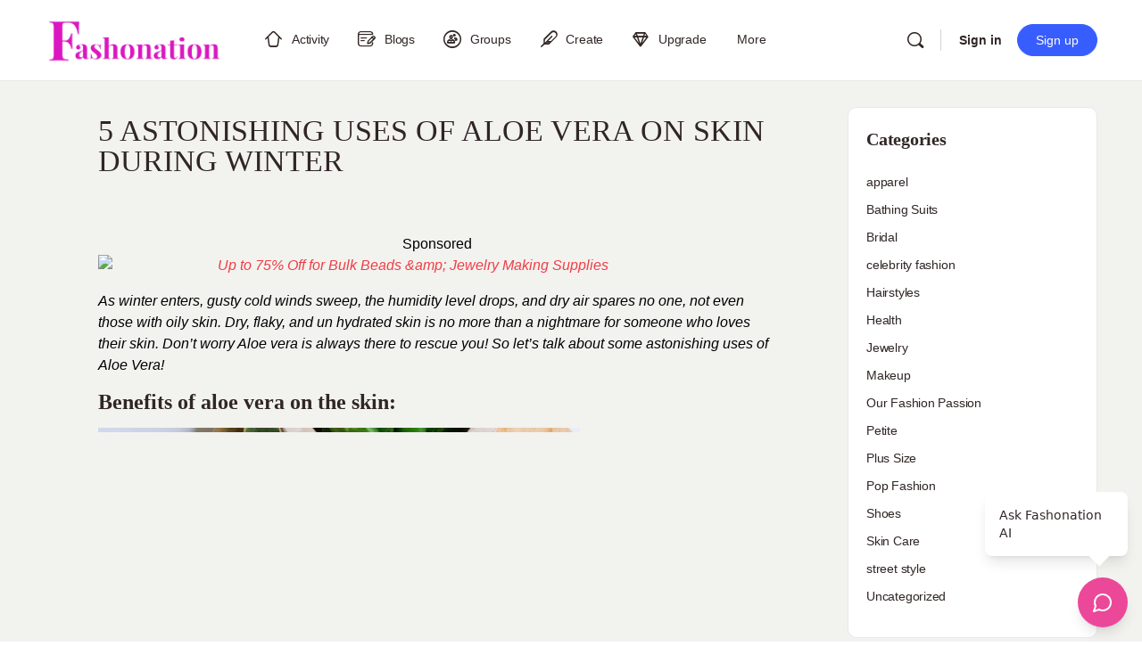

--- FILE ---
content_type: text/html; charset=UTF-8
request_url: https://ourfashionpassion.com/5-astonishing-uses-of-aloe-vera-on-skin-during-winter/
body_size: 38373
content:
<!doctype html><html dir="ltr" lang="en-US" prefix="og: https://ogp.me/ns#"><head><script data-no-optimize="1">var litespeed_docref=sessionStorage.getItem("litespeed_docref");litespeed_docref&&(Object.defineProperty(document,"referrer",{get:function(){return litespeed_docref}}),sessionStorage.removeItem("litespeed_docref"));</script> <meta charset="UTF-8"><link rel="profile" href="http://gmpg.org/xfn/11"><title>5 ASTONISHING USES OF ALOE VERA ON SKIN DURING WINTER | Fashonation</title> <script type="text/html" id="tmpl-bb-link-preview"><% if ( link_scrapping ) { %>
	<% if ( link_loading ) { %>
		<span class="bb-url-scrapper-loading bb-ajax-loader"><i class="bb-icon-l bb-icon-spinner animate-spin"></i>Loading preview...</span>
	<% } %>
	<% if ( link_success || link_error ) { %>
		<a title="Cancel Preview" href="#" id="bb-close-link-suggestion">Remove Preview</a>
		<div class="bb-link-preview-container">

			<% if ( link_images && link_images.length && link_success && ! link_error && '' !== link_image_index ) { %>
				<div id="bb-url-scrapper-img-holder">
					<div class="bb-link-preview-image">
						<div class="bb-link-preview-image-cover">
							<img src="<%= link_images[link_image_index] %>"/>
						</div>
						<div class="bb-link-preview-icons">
							<%
							if ( link_images.length > 1 ) { %>
								<a data-bp-tooltip-pos="up" data-bp-tooltip="Change image" href="#" class="icon-exchange toolbar-button bp-tooltip" id="icon-exchange"><i class="bb-icon-l bb-icon-exchange"></i></a>
							<% } %>
							<% if ( link_images.length ) { %>
								<a data-bp-tooltip-pos="up" data-bp-tooltip="Remove image" href="#" class="icon-image-slash toolbar-button bp-tooltip" id="bb-link-preview-remove-image"><i class="bb-icon-l bb-icon-image-slash"></i></a>
							<% } %>
							<a data-bp-tooltip-pos="up" data-bp-tooltip="Confirm" class="toolbar-button bp-tooltip" href="#" id="bb-link-preview-select-image">
								<i class="bb-icon-check bb-icon-l"></i>
							</a>
						</div>
					</div>
					<% if ( link_images.length > 1 ) { %>
						<div class="bb-url-thumb-nav">
							<button type="button" id="bb-url-prevPicButton"><span class="bb-icon-l bb-icon-angle-left"></span></button>
							<button type="button" id="bb-url-nextPicButton"><span class="bb-icon-l bb-icon-angle-right"></span></button>
							<div id="bb-url-scrapper-img-count">
								Image <%= link_image_index + 1 %>&nbsp;of&nbsp;<%= link_images.length %>
							</div>
						</div>
					<% } %>
				</div>
			<% } %>

			<% if ( link_success && ! link_error && link_url ) { %>
				<div class="bb-link-preview-info">
					<% var a = document.createElement('a');
						a.href = link_url;
						var hostname = a.hostname;
						var domainName = hostname.replace('www.', '' );
					%>

					<% if ( 'undefined' !== typeof link_title && link_title.trim() && link_description ) { %>
						<p class="bb-link-preview-link-name"><%= domainName %></p>
					<% } %>

					<% if ( link_success && ! link_error ) { %>
						<p class="bb-link-preview-title"><%= link_title %></p>
					<% } %>

					<% if ( link_success && ! link_error ) { %>
						<div class="bb-link-preview-excerpt"><p><%= link_description %></p></div>
					<% } %>
				</div>
			<% } %>
			<% if ( link_error && ! link_success ) { %>
				<div id="bb-url-error" class="bb-url-error"><%= link_error_msg %></div>
			<% } %>
		</div>
	<% } %>
<% } %></script> <script type="text/html" id="tmpl-profile-card-popup"><div id="profile-card" class="bb-profile-card bb-popup-card" data-bp-item-id="" data-bp-item-component="members">

		<div class="skeleton-card">
			<div class="skeleton-card-body">
				<div class="skeleton-card-avatar bb-loading-bg"></div>
				<div class="skeleton-card-entity">
					<div class="skeleton-card-type bb-loading-bg"></div>
					<div class="skeleton-card-heading bb-loading-bg"></div>
					<div class="skeleton-card-meta bb-loading-bg"></div>
				</div>
			</div>
						<div class="skeleton-card-footer skeleton-footer-plain">
				<div class="skeleton-card-button bb-loading-bg"></div>
				<div class="skeleton-card-button bb-loading-bg"></div>
				<div class="skeleton-card-button bb-loading-bg"></div>
			</div>
		</div>

		<div class="bb-card-content">
			<div class="bb-card-body">
				<div class="bb-card-avatar">
					<span class="card-profile-status"></span>
					<img src="" alt="">
				</div>
				<div class="bb-card-entity">
					<div class="bb-card-profile-type"></div>
					<h4 class="bb-card-heading"></h4>
					<div class="bb-card-meta">
						<span class="card-meta-item card-meta-joined">Joined <span></span></span>
						<span class="card-meta-item card-meta-last-active"></span>
													<span class="card-meta-item card-meta-followers"></span>
												</div>
				</div>
			</div>
			<div class="bb-card-footer">
								<div class="bb-card-action bb-card-action-outline">
					<a href="" class="card-button card-button-profile">View Profile</a>
				</div>
			</div>
		</div>

	</div></script> <script type="text/html" id="tmpl-group-card-popup"><div id="group-card" class="bb-group-card bb-popup-card" data-bp-item-id="" data-bp-item-component="groups">

		<div class="skeleton-card">
			<div class="skeleton-card-body">
				<div class="skeleton-card-avatar bb-loading-bg"></div>
				<div class="skeleton-card-entity">
					<div class="skeleton-card-heading bb-loading-bg"></div>
					<div class="skeleton-card-meta bb-loading-bg"></div>
				</div>
			</div>
						<div class="skeleton-card-footer skeleton-footer-plain">
				<div class="skeleton-card-button bb-loading-bg"></div>
				<div class="skeleton-card-button bb-loading-bg"></div>
			</div>
		</div>

		<div class="bb-card-content">
			<div class="bb-card-body">
				<div class="bb-card-avatar">
					<img src="" alt="">
				</div>
				<div class="bb-card-entity">
					<h4 class="bb-card-heading"></h4>
					<div class="bb-card-meta">
						<span class="card-meta-item card-meta-status"></span>
						<span class="card-meta-item card-meta-type"></span>
						<span class="card-meta-item card-meta-last-active"></span>
					</div>
					<div class="card-group-members">
						<span class="bs-group-members"></span>
					</div>
				</div>
			</div>
			<div class="bb-card-footer">
								<div class="bb-card-action bb-card-action-outline">
					<a href="" class="card-button card-button-group">View Group</a>
				</div>
			</div>
		</div>

	</div></script> <meta name="description" content="If you have damaged or dry skin Aloe vera is always there to rescue you! So let&#039;s talk about some astonishing uses of Aloe Vera to help you get through W" /><meta name="robots" content="max-image-preview:large" /><meta name="author" content="Rameen Khan"/><link rel="canonical" href="https://fashonation.com/5-astonishing-uses-of-aloe-vera-on-skin-during-winter/" /><meta name="generator" content="All in One SEO Pro (AIOSEO) 4.9.3" /><meta name="p:domain_verify" content="5382f20c09c7d11b5c19bec08795c684"/><meta property="og:locale" content="en_US" /><meta property="og:site_name" content="Fashonation | Fashion Social I Fashion Articles I Fashion News" /><meta property="og:type" content="article" /><meta property="og:title" content="5 ASTONISHING USES OF ALOE VERA ON SKIN DURING WINTER | Fashonation" /><meta property="og:description" content="If you have damaged or dry skin Aloe vera is always there to rescue you! So let&#039;s talk about some astonishing uses of Aloe Vera to help you get through W" /><meta property="og:url" content="https://fashonation.com/5-astonishing-uses-of-aloe-vera-on-skin-during-winter/" /><meta property="og:image" content="https://media.fashonation.com/wp-content/uploads/2022/12/04224512/Aloe-Vera-2-1.png" /><meta property="og:image:secure_url" content="https://media.fashonation.com/wp-content/uploads/2022/12/04224512/Aloe-Vera-2-1.png" /><meta property="article:published_time" content="2022-12-04T21:53:45+00:00" /><meta property="article:modified_time" content="2022-12-08T23:36:10+00:00" /><meta property="article:publisher" content="https://www.facebook.com/OurFashionPassionTeam" /><meta name="twitter:card" content="summary" /><meta name="twitter:site" content="@OurFashionPass1" /><meta name="twitter:title" content="5 ASTONISHING USES OF ALOE VERA ON SKIN DURING WINTER | Fashonation" /><meta name="twitter:description" content="If you have damaged or dry skin Aloe vera is always there to rescue you! So let&#039;s talk about some astonishing uses of Aloe Vera to help you get through W" /><meta name="twitter:creator" content="@OurFashionPass1" /><meta name="twitter:image" content="https://media.fashonation.com/wp-content/uploads/2022/12/04224512/Aloe-Vera-2-1.png" /> <script type="application/ld+json" class="aioseo-schema">{"@context":"https:\/\/schema.org","@graph":[{"@type":"BlogPosting","@id":"https:\/\/fashonation.com\/5-astonishing-uses-of-aloe-vera-on-skin-during-winter\/#blogposting","name":"5 ASTONISHING USES OF ALOE VERA ON SKIN DURING WINTER | Fashonation","headline":"5 ASTONISHING USES OF ALOE VERA ON SKIN DURING WINTER","author":{"@id":"https:\/\/fashonation.com\/author\/rk7\/#author"},"publisher":{"@id":"https:\/\/fashonation.com\/#organization"},"image":{"@type":"ImageObject","url":"https:\/\/media.fashonation.com\/wp-content\/uploads\/2022\/12\/04224512\/Aloe-Vera-2-1.png"},"datePublished":"2022-12-04T16:53:45-05:00","dateModified":"2022-12-08T18:36:10-05:00","inLanguage":"en-US","mainEntityOfPage":{"@id":"https:\/\/fashonation.com\/5-astonishing-uses-of-aloe-vera-on-skin-during-winter\/#webpage"},"isPartOf":{"@id":"https:\/\/fashonation.com\/5-astonishing-uses-of-aloe-vera-on-skin-during-winter\/#webpage"},"articleSection":"Uncategorized"},{"@type":"BreadcrumbList","@id":"https:\/\/fashonation.com\/5-astonishing-uses-of-aloe-vera-on-skin-during-winter\/#breadcrumblist","itemListElement":[{"@type":"ListItem","@id":"https:\/\/fashonation.com#listItem","position":1,"name":"Home","item":"https:\/\/fashonation.com","nextItem":{"@type":"ListItem","@id":"https:\/\/fashonation.com\/category\/uncategorized\/#listItem","name":"Uncategorized"}},{"@type":"ListItem","@id":"https:\/\/fashonation.com\/category\/uncategorized\/#listItem","position":2,"name":"Uncategorized","item":"https:\/\/fashonation.com\/category\/uncategorized\/","nextItem":{"@type":"ListItem","@id":"https:\/\/fashonation.com\/5-astonishing-uses-of-aloe-vera-on-skin-during-winter\/#listItem","name":"5 ASTONISHING USES OF ALOE VERA ON SKIN DURING WINTER"},"previousItem":{"@type":"ListItem","@id":"https:\/\/fashonation.com#listItem","name":"Home"}},{"@type":"ListItem","@id":"https:\/\/fashonation.com\/5-astonishing-uses-of-aloe-vera-on-skin-during-winter\/#listItem","position":3,"name":"5 ASTONISHING USES OF ALOE VERA ON SKIN DURING WINTER","previousItem":{"@type":"ListItem","@id":"https:\/\/fashonation.com\/category\/uncategorized\/#listItem","name":"Uncategorized"}}]},{"@type":"Organization","@id":"https:\/\/fashonation.com\/#organization","name":"Fashonation Inc","description":"Fashion Social I Fashion Articles I Fashion News","url":"https:\/\/fashonation.com\/","email":"support@fashonation.com","telephone":"+12038260572","foundingDate":"2021-04-30","numberOfEmployees":{"@type":"QuantitativeValue","value":10},"logo":{"@type":"ImageObject","url":"https:\/\/media.fashonation.com\/wp-content\/uploads\/2023\/10\/14110511\/fashonation-logo-transparent.png","@id":"https:\/\/fashonation.com\/5-astonishing-uses-of-aloe-vera-on-skin-during-winter\/#organizationLogo"},"image":{"@id":"https:\/\/fashonation.com\/5-astonishing-uses-of-aloe-vera-on-skin-during-winter\/#organizationLogo"},"sameAs":["https:\/\/www.facebook.com\/OurFashionPassionTeam","https:\/\/twitter.com\/OurFashionPass1","https:\/\/www.instagram.com\/ourfashionpassionusa\/","https:\/\/www.pinterest.com\/ourfashionpassion\/","https:\/\/www.youtube.com\/channel\/UC805UHzuxgGBg3ae0s_tO2w","https:\/\/www.linkedin.com\/company\/our-fashion-passion"]},{"@type":"Person","@id":"https:\/\/fashonation.com\/author\/rk7\/#author","url":"https:\/\/fashonation.com\/author\/rk7\/","name":"Rameen Khan","image":{"@type":"ImageObject","@id":"https:\/\/fashonation.com\/5-astonishing-uses-of-aloe-vera-on-skin-during-winter\/#authorImage","url":"https:\/\/fashonation.com\/wp-content\/plugins\/buddyboss-platform\/bp-core\/images\/profile-avatar-buddyboss-50.png","width":96,"height":96,"caption":"Rameen Khan"}},{"@type":"WebPage","@id":"https:\/\/fashonation.com\/5-astonishing-uses-of-aloe-vera-on-skin-during-winter\/#webpage","url":"https:\/\/fashonation.com\/5-astonishing-uses-of-aloe-vera-on-skin-during-winter\/","name":"5 ASTONISHING USES OF ALOE VERA ON SKIN DURING WINTER | Fashonation","description":"If you have damaged or dry skin Aloe vera is always there to rescue you! So let's talk about some astonishing uses of Aloe Vera to help you get through W","inLanguage":"en-US","isPartOf":{"@id":"https:\/\/fashonation.com\/#website"},"breadcrumb":{"@id":"https:\/\/fashonation.com\/5-astonishing-uses-of-aloe-vera-on-skin-during-winter\/#breadcrumblist"},"author":{"@id":"https:\/\/fashonation.com\/author\/rk7\/#author"},"creator":{"@id":"https:\/\/fashonation.com\/author\/rk7\/#author"},"image":{"@type":"ImageObject","url":"https:\/\/media.fashonation.com\/wp-content\/uploads\/2022\/12\/04224512\/Aloe-Vera-2-1.png","@id":"https:\/\/fashonation.com\/5-astonishing-uses-of-aloe-vera-on-skin-during-winter\/#mainImage"},"primaryImageOfPage":{"@id":"https:\/\/fashonation.com\/5-astonishing-uses-of-aloe-vera-on-skin-during-winter\/#mainImage"},"datePublished":"2022-12-04T16:53:45-05:00","dateModified":"2022-12-08T18:36:10-05:00"},{"@type":"WebSite","@id":"https:\/\/fashonation.com\/#website","url":"https:\/\/fashonation.com\/","name":"Fashonation","alternateName":"Fashonation Social","description":"Fashion Social I Fashion Articles I Fashion News","inLanguage":"en-US","publisher":{"@id":"https:\/\/fashonation.com\/#organization"}}]}</script> <link rel='dns-prefetch' href='//fashonation.com' /><link rel='dns-prefetch' href='//cdn.onesignal.com' /><link rel='dns-prefetch' href='//player.vimeo.com' /><link rel='dns-prefetch' href='//www.youtube.com' /><link rel='dns-prefetch' href='//use.fontawesome.com' /><link rel='dns-prefetch' href='//fonts.googleapis.com' /><link rel='dns-prefetch' href='//assets.fashonation.com' /><link rel='preconnect' href='https://fonts.gstatic.com' crossorigin /><link rel="alternate" type="application/rss+xml" title="Fashonation &raquo; Feed" href="https://fashonation.com/feed/" /><link rel="alternate" type="application/rss+xml" title="Fashonation &raquo; Comments Feed" href="https://fashonation.com/comments/feed/" /><link rel="alternate" title="oEmbed (JSON)" type="application/json+oembed" href="https://fashonation.com/wp-json/oembed/1.0/embed?url=https%3A%2F%2Ffashonation.com%2F5-astonishing-uses-of-aloe-vera-on-skin-during-winter%2F" /><link rel="alternate" title="oEmbed (XML)" type="text/xml+oembed" href="https://fashonation.com/wp-json/oembed/1.0/embed?url=https%3A%2F%2Ffashonation.com%2F5-astonishing-uses-of-aloe-vera-on-skin-during-winter%2F&#038;format=xml" />
<script id="ourfa-ready" type="litespeed/javascript">window.advanced_ads_ready=function(e,a){a=a||"complete";var d=function(e){return"interactive"===a?"loading"!==e:"complete"===e};d(document.readyState)?e():document.addEventListener("readystatechange",(function(a){d(a.target.readyState)&&e()}),{once:"interactive"===a})},window.advanced_ads_ready_queue=window.advanced_ads_ready_queue||[]</script> <style id='wp-img-auto-sizes-contain-inline-css' type='text/css'>img:is([sizes=auto i],[sizes^="auto," i]){contain-intrinsic-size:3000px 1500px}
/*# sourceURL=wp-img-auto-sizes-contain-inline-css */</style><link rel='stylesheet' id='bp-nouveau-icons-map-css' href='https://assets.fashonation.com/wp-content/plugins/buddyboss-platform/bp-templates/bp-nouveau/icons/css/icons-map.min.css?ver=2.17.0' type='text/css' media='all' /><link rel='stylesheet' id='bp-nouveau-bb-icons-css' href='https://assets.fashonation.com/wp-content/plugins/buddyboss-platform/bp-templates/bp-nouveau/icons/css/bb-icons.min.css?ver=1.0.8' type='text/css' media='all' /><link rel='stylesheet' id='dashicons-css' href='https://assets.fashonation.com/wp-includes/css/dashicons.min.css?ver=6.9' type='text/css' media='all' /><link rel='stylesheet' id='bp-nouveau-css' href='https://assets.fashonation.com/wp-content/plugins/buddyboss-platform/bp-templates/bp-nouveau/css/buddypress.min.css?ver=2.17.0' type='text/css' media='all' /><style id='bp-nouveau-inline-css' type='text/css'>.list-wrap .bs-group-cover a:before{ background:unset; }
/*# sourceURL=bp-nouveau-inline-css */</style><link rel='stylesheet' id='buddyboss_legacy-css' href='https://assets.fashonation.com/wp-content/themes/buddyboss-theme/inc/plugins/buddyboss-menu-icons/vendor/kucrut/icon-picker/css/types/buddyboss_legacy.css?ver=1.0' type='text/css' media='all' /><link rel='stylesheet' id='wp-block-library-css' href='https://assets.fashonation.com/wp-includes/css/dist/block-library/style.min.css?ver=6.9' type='text/css' media='all' /><style id='classic-theme-styles-inline-css' type='text/css'>/*! This file is auto-generated */
.wp-block-button__link{color:#fff;background-color:#32373c;border-radius:9999px;box-shadow:none;text-decoration:none;padding:calc(.667em + 2px) calc(1.333em + 2px);font-size:1.125em}.wp-block-file__button{background:#32373c;color:#fff;text-decoration:none}
/*# sourceURL=/wp-includes/css/classic-themes.min.css */</style><link rel='stylesheet' id='aioseo/css/src/vue/standalone/blocks/table-of-contents/global.scss-css' href='https://assets.fashonation.com/wp-content/plugins/all-in-one-seo-pack-pro/dist/Pro/assets/css/table-of-contents/global.e90f6d47.css?ver=4.9.3' type='text/css' media='all' /><link rel='stylesheet' id='aioseo/css/src/vue/standalone/blocks/pro/recipe/global.scss-css' href='https://assets.fashonation.com/wp-content/plugins/all-in-one-seo-pack-pro/dist/Pro/assets/css/recipe/global.67a3275f.css?ver=4.9.3' type='text/css' media='all' /><link rel='stylesheet' id='aioseo/css/src/vue/standalone/blocks/pro/product/global.scss-css' href='https://assets.fashonation.com/wp-content/plugins/all-in-one-seo-pack-pro/dist/Pro/assets/css/product/global.61066cfb.css?ver=4.9.3' type='text/css' media='all' /><link rel='stylesheet' id='bb_theme_block-buddypanel-style-css-css' href='https://assets.fashonation.com/wp-content/themes/buddyboss-theme/blocks/buddypanel/build/style-buddypanel.css?ver=0d3f6dc312fb857c6779' type='text/css' media='all' /><style id='global-styles-inline-css' type='text/css'>:root{--wp--preset--aspect-ratio--square: 1;--wp--preset--aspect-ratio--4-3: 4/3;--wp--preset--aspect-ratio--3-4: 3/4;--wp--preset--aspect-ratio--3-2: 3/2;--wp--preset--aspect-ratio--2-3: 2/3;--wp--preset--aspect-ratio--16-9: 16/9;--wp--preset--aspect-ratio--9-16: 9/16;--wp--preset--color--black: #000000;--wp--preset--color--cyan-bluish-gray: #abb8c3;--wp--preset--color--white: #ffffff;--wp--preset--color--pale-pink: #f78da7;--wp--preset--color--vivid-red: #cf2e2e;--wp--preset--color--luminous-vivid-orange: #ff6900;--wp--preset--color--luminous-vivid-amber: #fcb900;--wp--preset--color--light-green-cyan: #7bdcb5;--wp--preset--color--vivid-green-cyan: #00d084;--wp--preset--color--pale-cyan-blue: #8ed1fc;--wp--preset--color--vivid-cyan-blue: #0693e3;--wp--preset--color--vivid-purple: #9b51e0;--wp--preset--gradient--vivid-cyan-blue-to-vivid-purple: linear-gradient(135deg,rgb(6,147,227) 0%,rgb(155,81,224) 100%);--wp--preset--gradient--light-green-cyan-to-vivid-green-cyan: linear-gradient(135deg,rgb(122,220,180) 0%,rgb(0,208,130) 100%);--wp--preset--gradient--luminous-vivid-amber-to-luminous-vivid-orange: linear-gradient(135deg,rgb(252,185,0) 0%,rgb(255,105,0) 100%);--wp--preset--gradient--luminous-vivid-orange-to-vivid-red: linear-gradient(135deg,rgb(255,105,0) 0%,rgb(207,46,46) 100%);--wp--preset--gradient--very-light-gray-to-cyan-bluish-gray: linear-gradient(135deg,rgb(238,238,238) 0%,rgb(169,184,195) 100%);--wp--preset--gradient--cool-to-warm-spectrum: linear-gradient(135deg,rgb(74,234,220) 0%,rgb(151,120,209) 20%,rgb(207,42,186) 40%,rgb(238,44,130) 60%,rgb(251,105,98) 80%,rgb(254,248,76) 100%);--wp--preset--gradient--blush-light-purple: linear-gradient(135deg,rgb(255,206,236) 0%,rgb(152,150,240) 100%);--wp--preset--gradient--blush-bordeaux: linear-gradient(135deg,rgb(254,205,165) 0%,rgb(254,45,45) 50%,rgb(107,0,62) 100%);--wp--preset--gradient--luminous-dusk: linear-gradient(135deg,rgb(255,203,112) 0%,rgb(199,81,192) 50%,rgb(65,88,208) 100%);--wp--preset--gradient--pale-ocean: linear-gradient(135deg,rgb(255,245,203) 0%,rgb(182,227,212) 50%,rgb(51,167,181) 100%);--wp--preset--gradient--electric-grass: linear-gradient(135deg,rgb(202,248,128) 0%,rgb(113,206,126) 100%);--wp--preset--gradient--midnight: linear-gradient(135deg,rgb(2,3,129) 0%,rgb(40,116,252) 100%);--wp--preset--font-size--small: 13px;--wp--preset--font-size--medium: 20px;--wp--preset--font-size--large: 36px;--wp--preset--font-size--x-large: 42px;--wp--preset--spacing--20: 0.44rem;--wp--preset--spacing--30: 0.67rem;--wp--preset--spacing--40: 1rem;--wp--preset--spacing--50: 1.5rem;--wp--preset--spacing--60: 2.25rem;--wp--preset--spacing--70: 3.38rem;--wp--preset--spacing--80: 5.06rem;--wp--preset--shadow--natural: 6px 6px 9px rgba(0, 0, 0, 0.2);--wp--preset--shadow--deep: 12px 12px 50px rgba(0, 0, 0, 0.4);--wp--preset--shadow--sharp: 6px 6px 0px rgba(0, 0, 0, 0.2);--wp--preset--shadow--outlined: 6px 6px 0px -3px rgb(255, 255, 255), 6px 6px rgb(0, 0, 0);--wp--preset--shadow--crisp: 6px 6px 0px rgb(0, 0, 0);}:where(.is-layout-flex){gap: 0.5em;}:where(.is-layout-grid){gap: 0.5em;}body .is-layout-flex{display: flex;}.is-layout-flex{flex-wrap: wrap;align-items: center;}.is-layout-flex > :is(*, div){margin: 0;}body .is-layout-grid{display: grid;}.is-layout-grid > :is(*, div){margin: 0;}:where(.wp-block-columns.is-layout-flex){gap: 2em;}:where(.wp-block-columns.is-layout-grid){gap: 2em;}:where(.wp-block-post-template.is-layout-flex){gap: 1.25em;}:where(.wp-block-post-template.is-layout-grid){gap: 1.25em;}.has-black-color{color: var(--wp--preset--color--black) !important;}.has-cyan-bluish-gray-color{color: var(--wp--preset--color--cyan-bluish-gray) !important;}.has-white-color{color: var(--wp--preset--color--white) !important;}.has-pale-pink-color{color: var(--wp--preset--color--pale-pink) !important;}.has-vivid-red-color{color: var(--wp--preset--color--vivid-red) !important;}.has-luminous-vivid-orange-color{color: var(--wp--preset--color--luminous-vivid-orange) !important;}.has-luminous-vivid-amber-color{color: var(--wp--preset--color--luminous-vivid-amber) !important;}.has-light-green-cyan-color{color: var(--wp--preset--color--light-green-cyan) !important;}.has-vivid-green-cyan-color{color: var(--wp--preset--color--vivid-green-cyan) !important;}.has-pale-cyan-blue-color{color: var(--wp--preset--color--pale-cyan-blue) !important;}.has-vivid-cyan-blue-color{color: var(--wp--preset--color--vivid-cyan-blue) !important;}.has-vivid-purple-color{color: var(--wp--preset--color--vivid-purple) !important;}.has-black-background-color{background-color: var(--wp--preset--color--black) !important;}.has-cyan-bluish-gray-background-color{background-color: var(--wp--preset--color--cyan-bluish-gray) !important;}.has-white-background-color{background-color: var(--wp--preset--color--white) !important;}.has-pale-pink-background-color{background-color: var(--wp--preset--color--pale-pink) !important;}.has-vivid-red-background-color{background-color: var(--wp--preset--color--vivid-red) !important;}.has-luminous-vivid-orange-background-color{background-color: var(--wp--preset--color--luminous-vivid-orange) !important;}.has-luminous-vivid-amber-background-color{background-color: var(--wp--preset--color--luminous-vivid-amber) !important;}.has-light-green-cyan-background-color{background-color: var(--wp--preset--color--light-green-cyan) !important;}.has-vivid-green-cyan-background-color{background-color: var(--wp--preset--color--vivid-green-cyan) !important;}.has-pale-cyan-blue-background-color{background-color: var(--wp--preset--color--pale-cyan-blue) !important;}.has-vivid-cyan-blue-background-color{background-color: var(--wp--preset--color--vivid-cyan-blue) !important;}.has-vivid-purple-background-color{background-color: var(--wp--preset--color--vivid-purple) !important;}.has-black-border-color{border-color: var(--wp--preset--color--black) !important;}.has-cyan-bluish-gray-border-color{border-color: var(--wp--preset--color--cyan-bluish-gray) !important;}.has-white-border-color{border-color: var(--wp--preset--color--white) !important;}.has-pale-pink-border-color{border-color: var(--wp--preset--color--pale-pink) !important;}.has-vivid-red-border-color{border-color: var(--wp--preset--color--vivid-red) !important;}.has-luminous-vivid-orange-border-color{border-color: var(--wp--preset--color--luminous-vivid-orange) !important;}.has-luminous-vivid-amber-border-color{border-color: var(--wp--preset--color--luminous-vivid-amber) !important;}.has-light-green-cyan-border-color{border-color: var(--wp--preset--color--light-green-cyan) !important;}.has-vivid-green-cyan-border-color{border-color: var(--wp--preset--color--vivid-green-cyan) !important;}.has-pale-cyan-blue-border-color{border-color: var(--wp--preset--color--pale-cyan-blue) !important;}.has-vivid-cyan-blue-border-color{border-color: var(--wp--preset--color--vivid-cyan-blue) !important;}.has-vivid-purple-border-color{border-color: var(--wp--preset--color--vivid-purple) !important;}.has-vivid-cyan-blue-to-vivid-purple-gradient-background{background: var(--wp--preset--gradient--vivid-cyan-blue-to-vivid-purple) !important;}.has-light-green-cyan-to-vivid-green-cyan-gradient-background{background: var(--wp--preset--gradient--light-green-cyan-to-vivid-green-cyan) !important;}.has-luminous-vivid-amber-to-luminous-vivid-orange-gradient-background{background: var(--wp--preset--gradient--luminous-vivid-amber-to-luminous-vivid-orange) !important;}.has-luminous-vivid-orange-to-vivid-red-gradient-background{background: var(--wp--preset--gradient--luminous-vivid-orange-to-vivid-red) !important;}.has-very-light-gray-to-cyan-bluish-gray-gradient-background{background: var(--wp--preset--gradient--very-light-gray-to-cyan-bluish-gray) !important;}.has-cool-to-warm-spectrum-gradient-background{background: var(--wp--preset--gradient--cool-to-warm-spectrum) !important;}.has-blush-light-purple-gradient-background{background: var(--wp--preset--gradient--blush-light-purple) !important;}.has-blush-bordeaux-gradient-background{background: var(--wp--preset--gradient--blush-bordeaux) !important;}.has-luminous-dusk-gradient-background{background: var(--wp--preset--gradient--luminous-dusk) !important;}.has-pale-ocean-gradient-background{background: var(--wp--preset--gradient--pale-ocean) !important;}.has-electric-grass-gradient-background{background: var(--wp--preset--gradient--electric-grass) !important;}.has-midnight-gradient-background{background: var(--wp--preset--gradient--midnight) !important;}.has-small-font-size{font-size: var(--wp--preset--font-size--small) !important;}.has-medium-font-size{font-size: var(--wp--preset--font-size--medium) !important;}.has-large-font-size{font-size: var(--wp--preset--font-size--large) !important;}.has-x-large-font-size{font-size: var(--wp--preset--font-size--x-large) !important;}
:where(.wp-block-post-template.is-layout-flex){gap: 1.25em;}:where(.wp-block-post-template.is-layout-grid){gap: 1.25em;}
:where(.wp-block-term-template.is-layout-flex){gap: 1.25em;}:where(.wp-block-term-template.is-layout-grid){gap: 1.25em;}
:where(.wp-block-columns.is-layout-flex){gap: 2em;}:where(.wp-block-columns.is-layout-grid){gap: 2em;}
:root :where(.wp-block-pullquote){font-size: 1.5em;line-height: 1.6;}
/*# sourceURL=global-styles-inline-css */</style><link rel='stylesheet' id='bb-pro-enqueue-scripts-css' href='https://assets.fashonation.com/wp-content/plugins/buddyboss-platform-pro/assets/css/index.min.css?ver=2.12.0' type='text/css' media='all' /><link rel='stylesheet' id='bb-access-control-css' href='https://assets.fashonation.com/wp-content/plugins/buddyboss-platform-pro/includes/access-control/assets/css/bb-access-control.min.css?ver=2.12.0' type='text/css' media='all' /><link rel='stylesheet' id='bb-polls-style-css' href='https://assets.fashonation.com/wp-content/plugins/buddyboss-platform-pro/includes/polls/assets/css/bb-polls.min.css?ver=2.12.0' type='text/css' media='all' /><link rel='stylesheet' id='bb-schedule-posts-css' href='https://assets.fashonation.com/wp-content/plugins/buddyboss-platform-pro/includes/schedule-posts/assets/css/bb-schedule-posts.min.css?ver=2.12.0' type='text/css' media='all' /><link rel='stylesheet' id='bb-activity-post-feature-image-css' href='https://assets.fashonation.com/wp-content/plugins/buddyboss-platform-pro/includes/platform-settings/activity/post-feature-image/assets/css/bb-activity-post-feature-image.min.css?ver=2.12.0' type='text/css' media='all' /><link rel='stylesheet' id='bb-cropper-css-css' href='https://assets.fashonation.com/wp-content/plugins/buddyboss-platform/bp-core/css/vendor/cropper.min.css?ver=2.17.0' type='text/css' media='all' /><link rel='stylesheet' id='bb-meprlms-frontend-css' href='https://assets.fashonation.com/wp-content/plugins/buddyboss-platform-pro/includes/integrations/meprlms/assets/css/meprlms-frontend.min.css?ver=2.17.0' type='text/css' media='all' /><link rel='stylesheet' id='bb-tutorlms-admin-css' href='https://assets.fashonation.com/wp-content/plugins/buddyboss-platform-pro/includes/integrations/tutorlms/assets/css/bb-tutorlms-admin.min.css?ver=2.17.0' type='text/css' media='all' /><link rel='stylesheet' id='bp-media-videojs-css-css' href='https://assets.fashonation.com/wp-content/plugins/buddyboss-platform/bp-core/css/vendor/video-js.min.css?ver=2.17.0' type='text/css' media='all' /><link rel='stylesheet' id='bp-mentions-css-css' href='https://assets.fashonation.com/wp-content/plugins/buddyboss-platform/bp-core/css/mentions.min.css?ver=2.17.0' type='text/css' media='all' /><link rel='stylesheet' id='events-manager-css' href='https://assets.fashonation.com/wp-content/plugins/events-manager/includes/css/events-manager.min.css?ver=7.2.2.1' type='text/css' media='all' /><link rel='stylesheet' id='wpa-css-css' href='https://assets.fashonation.com/wp-content/plugins/honeypot/includes/css/wpa.css?ver=2.3.04' type='text/css' media='all' /><link rel='stylesheet' id='pmpro_frontend_base-css' href='https://assets.fashonation.com/wp-content/plugins/paid-memberships-pro/css/frontend/base.css?ver=3.6.4' type='text/css' media='all' /><link rel='stylesheet' id='pmpro_frontend_variation_1-css' href='https://assets.fashonation.com/wp-content/plugins/paid-memberships-pro/css/frontend/variation_1.css?ver=3.6.4' type='text/css' media='all' /><link rel='stylesheet' id='buddyboss_appstyle-css' href='https://assets.fashonation.com/wp-content/plugins/buddyboss-app/assets/css/main.css?ver=2.2.70' type='text/css' media='all' /><link rel='stylesheet' id='bp-user-blog-medium-editor-css' href='https://assets.fashonation.com/wp-content/plugins/buddypress-user-blog/bower_components/medium-editor/dist/css/medium-editor.min.css?ver=5.23.2' type='text/css' media='all' /><link rel='stylesheet' id='bp-user-blog-medium-editor-theme-css' href='https://assets.fashonation.com/wp-content/plugins/buddypress-user-blog/bower_components/medium-editor/dist/css/themes/default.min.css?ver=5.23.2' type='text/css' media='all' /><link rel='stylesheet' id='bp-user-blog-medium-editor-insert-css' href='https://assets.fashonation.com/wp-content/plugins/buddypress-user-blog/bower_components/medium-editor-insert-plugin/dist/css/medium-editor-insert-plugin.min.css?ver=1.0.0' type='text/css' media='all' /><link rel='stylesheet' id='bp-user-blog-medium-editor-tables-css' href='https://assets.fashonation.com/wp-content/plugins/buddypress-user-blog/bower_components/medium-editor-tables/css/medium-editor-tables.min.css?ver=1.0.0' type='text/css' media='all' /><link rel='stylesheet' id='fontawesome-css' href='https://use.fontawesome.com/releases/v5.0.13/css/all.css?ver=5.0.13' type='text/css' media='all' /><link rel='stylesheet' id='bp-user-blog-main-css' href='https://assets.fashonation.com/wp-content/plugins/buddypress-user-blog/assets/css/bp-user-blog.min.css?ver=1.3.5' type='text/css' media='all' /><link rel='stylesheet' id='redux-extendify-styles-css' href='https://assets.fashonation.com/wp-content/themes/buddyboss-theme/inc/admin/framework/redux-core/assets/css/extendify-utilities.css?ver=4.4.11' type='text/css' media='all' /><link rel='stylesheet' id='elementor-frontend-css' href='https://assets.fashonation.com/wp-content/plugins/elementor/assets/css/frontend.min.css?ver=3.34.1' type='text/css' media='all' /><link rel='stylesheet' id='widget-heading-css' href='https://assets.fashonation.com/wp-content/plugins/elementor/assets/css/widget-heading.min.css?ver=3.34.1' type='text/css' media='all' /><link rel='stylesheet' id='widget-image-css' href='https://assets.fashonation.com/wp-content/plugins/elementor/assets/css/widget-image.min.css?ver=3.34.1' type='text/css' media='all' /><link rel='stylesheet' id='widget-author-box-css' href='https://assets.fashonation.com/wp-content/plugins/elementor-pro/assets/css/widget-author-box.min.css?ver=3.34.0' type='text/css' media='all' /><link rel='stylesheet' id='elementor-icons-css' href='https://assets.fashonation.com/wp-content/plugins/elementor/assets/lib/eicons/css/elementor-icons.min.css?ver=5.45.0' type='text/css' media='all' /><link rel='stylesheet' id='elementor-post-23-css' href='https://assets.fashonation.com/wp-content/uploads/elementor/css/post-23.css?ver=1768854799' type='text/css' media='all' /><link rel='stylesheet' id='elementor-post-1233-css' href='https://assets.fashonation.com/wp-content/uploads/elementor/css/post-1233.css?ver=1768854808' type='text/css' media='all' /><link rel='stylesheet' id='bp-zoom-css' href='https://assets.fashonation.com/wp-content/plugins/buddyboss-platform-pro/includes/integrations/zoom/assets/css/bp-zoom.min.css?ver=2.12.0' type='text/css' media='all' /><link rel='stylesheet' id='buddyboss-theme-magnific-popup-css-css' href='https://assets.fashonation.com/wp-content/themes/buddyboss-theme/assets/css/vendors/magnific-popup.min.css?ver=2.17.0' type='text/css' media='all' /><link rel='stylesheet' id='buddyboss-theme-select2-css-css' href='https://assets.fashonation.com/wp-content/themes/buddyboss-theme/assets/css/vendors/select2.min.css?ver=2.17.0' type='text/css' media='all' /><link rel='stylesheet' id='buddyboss-theme-css-css' href='https://assets.fashonation.com/wp-content/themes/buddyboss-theme/assets/css/theme.min.css?ver=2.17.0' type='text/css' media='all' /><link rel='stylesheet' id='buddyboss-theme-template-css' href='https://assets.fashonation.com/wp-content/themes/buddyboss-theme/assets/css/template-v2.min.css?ver=2.17.0' type='text/css' media='all' /><link rel='stylesheet' id='buddyboss-theme-buddypress-css' href='https://assets.fashonation.com/wp-content/themes/buddyboss-theme/assets/css/buddypress.min.css?ver=2.17.0' type='text/css' media='all' /><link rel='stylesheet' id='buddyboss-theme-forums-css' href='https://assets.fashonation.com/wp-content/themes/buddyboss-theme/assets/css/bbpress.min.css?ver=2.17.0' type='text/css' media='all' /><link rel='stylesheet' id='buddyboss-theme-elementor-css' href='https://assets.fashonation.com/wp-content/themes/buddyboss-theme/assets/css/elementor.min.css?ver=2.17.0' type='text/css' media='all' /><link rel='stylesheet' id='buddyboss-theme-plugins-css' href='https://assets.fashonation.com/wp-content/themes/buddyboss-theme/assets/css/plugins.min.css?ver=2.17.0' type='text/css' media='all' /><link rel='stylesheet' id='buddyboss-theme-pmpro-css' href='https://assets.fashonation.com/wp-content/themes/buddyboss-theme/assets/css/pmpro.min.css?ver=2.17.0' type='text/css' media='all' /><link rel='stylesheet' id='bb-pro-onesignal-css-css' href='https://assets.fashonation.com/wp-content/plugins/buddyboss-platform-pro/includes/integrations/onesignal/assets/css/bb-onesignal.min.css?ver=2.12.0' type='text/css' media='all' /><link rel="preload" as="style" href="https://fonts.googleapis.com/css?family=Montserrat:500%7CPoppins:500,400&#038;subset=latin&#038;display=swap&#038;ver=1769206670" /><noscript><link rel="stylesheet" href="https://fonts.googleapis.com/css?family=Montserrat:500%7CPoppins:500,400&#038;subset=latin&#038;display=swap&#038;ver=1769206670" /></noscript><link rel='stylesheet' id='buddyboss-child-css-css' href='https://assets.fashonation.com/wp-content/themes/buddyboss-theme-child/assets/css/custom.css?ver=1.0.0' type='text/css' media='all' /><link rel='stylesheet' id='elementor-gf-local-roboto-css' href='https://assets.fashonation.com/wp-content/uploads/elementor/google-fonts/css/roboto.css?ver=1742322793' type='text/css' media='all' /><link rel='stylesheet' id='elementor-gf-local-robotoslab-css' href='https://assets.fashonation.com/wp-content/uploads/elementor/google-fonts/css/robotoslab.css?ver=1742322800' type='text/css' media='all' /><link rel='stylesheet' id='elementor-icons-shared-0-css' href='https://assets.fashonation.com/wp-content/plugins/elementor/assets/lib/font-awesome/css/fontawesome.min.css?ver=5.15.3' type='text/css' media='all' /><link rel='stylesheet' id='elementor-icons-fa-solid-css' href='https://assets.fashonation.com/wp-content/plugins/elementor/assets/lib/font-awesome/css/solid.min.css?ver=5.15.3' type='text/css' media='all' /> <script type="litespeed/javascript">window._bbssoDOMReady=function(callback){if(document.readyState==="complete"||document.readyState==="interactive"){callback()}else{document.addEventListener("DOMContentLiteSpeedLoaded",callback)}}</script><script id="bb-twemoji-js-extra" type="litespeed/javascript">var bbemojiSettings={"baseUrl":"https://s.w.org/images/core/emoji/14.0.0/72x72/","ext":".png","svgUrl":"https://s.w.org/images/core/emoji/14.0.0/svg/","svgExt":".svg"}</script> <script type="litespeed/javascript" data-src="https://assets.fashonation.com/wp-includes/js/twemoji.min.js?ver=2.17.0" id="bb-twemoji-js"></script> <script type="litespeed/javascript" data-src="https://assets.fashonation.com/wp-content/plugins/buddyboss-platform/bp-core/js/bb-emoji-loader.min.js?ver=2.17.0" id="bb-emoji-loader-js"></script> <script type="litespeed/javascript" data-src="https://assets.fashonation.com/wp-includes/js/jquery/jquery.min.js?ver=3.7.1" id="jquery-core-js"></script> <script type="litespeed/javascript" data-src="https://assets.fashonation.com/wp-includes/js/jquery/jquery-migrate.min.js?ver=3.4.1" id="jquery-migrate-js"></script> <script id="bb-reaction-js-extra" type="litespeed/javascript">var bbReactionVars={"ajax_url":"https://fashonation.com/wp-admin/admin-ajax.php"}</script> <script type="litespeed/javascript" data-src="https://assets.fashonation.com/wp-content/plugins/buddyboss-platform-pro/includes/reactions/assets/js/bb-reaction.min.js?ver=2.12.0" id="bb-reaction-js"></script> <script type="litespeed/javascript" data-src="https://assets.fashonation.com/wp-content/plugins/buddyboss-platform/bp-core/js/widget-members.min.js?ver=2.17.0" id="bp-widget-members-js"></script> <script type="litespeed/javascript" data-src="https://assets.fashonation.com/wp-content/plugins/buddyboss-platform/bp-core/js/jquery-query.min.js?ver=2.17.0" id="bp-jquery-query-js"></script> <script type="litespeed/javascript" data-src="https://assets.fashonation.com/wp-content/plugins/buddyboss-platform/bp-core/js/vendor/jquery-cookie.min.js?ver=2.17.0" id="bp-jquery-cookie-js"></script> <script type="litespeed/javascript" data-src="https://assets.fashonation.com/wp-content/plugins/buddyboss-platform/bp-core/js/vendor/jquery-scroll-to.min.js?ver=2.17.0" id="bp-jquery-scroll-to-js"></script> <script type="litespeed/javascript" data-src="https://assets.fashonation.com/wp-includes/js/jquery/ui/core.min.js?ver=1.13.3" id="jquery-ui-core-js"></script> <script type="litespeed/javascript" data-src="https://assets.fashonation.com/wp-includes/js/jquery/ui/mouse.min.js?ver=1.13.3" id="jquery-ui-mouse-js"></script> <script type="litespeed/javascript" data-src="https://assets.fashonation.com/wp-includes/js/jquery/ui/sortable.min.js?ver=1.13.3" id="jquery-ui-sortable-js"></script> <script id="bp-media-dropzone-js-extra" type="litespeed/javascript">var bp_media_dropzone={"dictDefaultMessage":"Drop files here to upload","dictFallbackMessage":"Your browser does not support drag'n'drop file uploads.","dictFallbackText":"Please use the fallback form below to upload your files like in the olden days.","dictFileTooBig":"Sorry, file size is too big ({{filesize}} MB). Max file size limit: {{maxFilesize}} MB.","dictInvalidFileType":"You can't upload files of this type.","dictResponseError":"Server responded with {{statusCode}} code.","dictCancelUpload":"Cancel upload","dictUploadCanceled":"Upload canceled.","dictCancelUploadConfirmation":"Are you sure you want to cancel this upload?","dictRemoveFile":"Remove file","dictMaxFilesExceeded":"You cannot upload more than 10 files at a time."}</script> <script type="litespeed/javascript" data-src="https://assets.fashonation.com/wp-content/plugins/buddyboss-platform/bp-core/js/vendor/dropzone.min.js?ver=2.17.0" id="bp-media-dropzone-js"></script> <script type="litespeed/javascript" data-src="https://assets.fashonation.com/wp-content/plugins/buddyboss-platform-pro/includes/integrations/meprlms/assets/js/bb-meprlms-frontend.min.js?ver=2.17.0" id="bb-meprlms-frontend-js"></script> <script id="bb-tutorlms-admin-js-extra" type="litespeed/javascript">var bbTutorLMSVars={"ajax_url":"https://fashonation.com/wp-admin/admin-ajax.php","select_course_placeholder":"Start typing a course name to associate with this group."}</script> <script type="litespeed/javascript" data-src="https://assets.fashonation.com/wp-content/plugins/buddyboss-platform-pro/includes/integrations/tutorlms/assets/js/bb-tutorlms-admin.min.js?ver=2.17.0" id="bb-tutorlms-admin-js"></script> <script type="litespeed/javascript" data-src="https://assets.fashonation.com/wp-content/plugins/buddyboss-platform/bp-core/js/vendor/magnific-popup.js?ver=2.17.0" id="bp-nouveau-magnific-popup-js"></script> <script type="litespeed/javascript" data-src="https://assets.fashonation.com/wp-content/plugins/buddyboss-platform/bp-core/js/vendor/exif.js?ver=2.17.0" id="bp-exif-js"></script> <script type="litespeed/javascript" data-src="https://assets.fashonation.com/wp-content/plugins/buddyboss-platform/bp-core/js/vendor/video.min.js?ver=2.17.0" id="bp-media-videojs-js"></script> <script type="litespeed/javascript" data-src="https://assets.fashonation.com/wp-content/plugins/buddyboss-platform/bp-core/js/vendor/videojs-seek-buttons.min.js?ver=2.17.0" id="bp-media-videojs-seek-buttons-js"></script> <script type="litespeed/javascript" data-src="https://assets.fashonation.com/wp-content/plugins/buddyboss-platform/bp-core/js/vendor/flv.js?ver=2.17.0" id="bp-media-videojs-flv-js"></script> <script type="litespeed/javascript" data-src="https://assets.fashonation.com/wp-content/plugins/buddyboss-platform/bp-core/js/vendor/videojs-flash.js?ver=2.17.0" id="bp-media-videojs-flash-js"></script> <script type="litespeed/javascript" data-src="https://assets.fashonation.com/wp-content/plugins/buddyboss-platform/bp-groups/js/widget-groups.min.js?ver=2.17.0" id="groups_widget_groups_list-js-js"></script> <script type="litespeed/javascript" data-src="https://assets.fashonation.com/wp-includes/js/jquery/ui/datepicker.min.js?ver=1.13.3" id="jquery-ui-datepicker-js"></script> <script id="jquery-ui-datepicker-js-after" type="litespeed/javascript">jQuery(function(jQuery){jQuery.datepicker.setDefaults({"closeText":"Close","currentText":"Today","monthNames":["January","February","March","April","May","June","July","August","September","October","November","December"],"monthNamesShort":["Jan","Feb","Mar","Apr","May","Jun","Jul","Aug","Sep","Oct","Nov","Dec"],"nextText":"Next","prevText":"Previous","dayNames":["Sunday","Monday","Tuesday","Wednesday","Thursday","Friday","Saturday"],"dayNamesShort":["Sun","Mon","Tue","Wed","Thu","Fri","Sat"],"dayNamesMin":["S","M","T","W","T","F","S"],"dateFormat":"MM d, yy","firstDay":1,"isRTL":!1})})</script> <script type="litespeed/javascript" data-src="https://assets.fashonation.com/wp-includes/js/jquery/ui/resizable.min.js?ver=1.13.3" id="jquery-ui-resizable-js"></script> <script type="litespeed/javascript" data-src="https://assets.fashonation.com/wp-includes/js/jquery/ui/draggable.min.js?ver=1.13.3" id="jquery-ui-draggable-js"></script> <script type="litespeed/javascript" data-src="https://assets.fashonation.com/wp-includes/js/jquery/ui/controlgroup.min.js?ver=1.13.3" id="jquery-ui-controlgroup-js"></script> <script type="litespeed/javascript" data-src="https://assets.fashonation.com/wp-includes/js/jquery/ui/checkboxradio.min.js?ver=1.13.3" id="jquery-ui-checkboxradio-js"></script> <script type="litespeed/javascript" data-src="https://assets.fashonation.com/wp-includes/js/jquery/ui/button.min.js?ver=1.13.3" id="jquery-ui-button-js"></script> <script type="litespeed/javascript" data-src="https://assets.fashonation.com/wp-includes/js/jquery/ui/dialog.min.js?ver=1.13.3" id="jquery-ui-dialog-js"></script> <script id="events-manager-js-extra" type="litespeed/javascript">var EM={"ajaxurl":"https://fashonation.com/wp-admin/admin-ajax.php","locationajaxurl":"https://fashonation.com/wp-admin/admin-ajax.php?action=locations_search","firstDay":"1","locale":"en","dateFormat":"yy-mm-dd","ui_css":"https://fashonation.com/wp-content/plugins/events-manager/includes/css/jquery-ui/build.min.css","show24hours":"0","is_ssl":"1","autocomplete_limit":"10","calendar":{"breakpoints":{"small":560,"medium":908,"large":!1}},"phone":"","datepicker":{"format":"Y-m-d"},"search":{"breakpoints":{"small":650,"medium":850,"full":!1}},"url":"https://fashonation.com/wp-content/plugins/events-manager","assets":{"input.em-uploader":{"js":{"em-uploader":{"url":"https://fashonation.com/wp-content/plugins/events-manager/includes/js/em-uploader.js?v=7.2.2.1","event":"em_uploader_ready"}}},".em-event-editor":{"js":{"event-editor":{"url":"https://fashonation.com/wp-content/plugins/events-manager/includes/js/events-manager-event-editor.js?v=7.2.2.1","event":"em_event_editor_ready"}},"css":{"event-editor":"https://fashonation.com/wp-content/plugins/events-manager/includes/css/events-manager-event-editor.min.css?v=7.2.2.1"}},".em-recurrence-sets, .em-timezone":{"js":{"luxon":{"url":"luxon/luxon.js?v=7.2.2.1","event":"em_luxon_ready"}}},".em-booking-form, #em-booking-form, .em-booking-recurring, .em-event-booking-form":{"js":{"em-bookings":{"url":"https://fashonation.com/wp-content/plugins/events-manager/includes/js/bookingsform.js?v=7.2.2.1","event":"em_booking_form_js_loaded"}}},"#em-opt-archetypes":{"js":{"archetypes":"https://fashonation.com/wp-content/plugins/events-manager/includes/js/admin-archetype-editor.js?v=7.2.2.1","archetypes_ms":"https://fashonation.com/wp-content/plugins/events-manager/includes/js/admin-archetypes.js?v=7.2.2.1","qs":"qs/qs.js?v=7.2.2.1"}}},"cached":"1","bookingInProgress":"Please wait while the booking is being submitted.","tickets_save":"Save Ticket","bookingajaxurl":"https://fashonation.com/wp-admin/admin-ajax.php","bookings_export_save":"Export Bookings","bookings_settings_save":"Save Settings","booking_delete":"Are you sure you want to delete?","booking_offset":"30","bookings":{"submit_button":{"text":{"default":"Submit Booking","free":"Submit Booking","payment":"Submit Booking","processing":"Processing ..."}},"update_listener":""},"bb_full":"Sold Out","bb_book":"Book Now","bb_booking":"Booking...","bb_booked":"Booking Submitted","bb_error":"Booking Error. Try again?","bb_cancel":"Cancel","bb_canceling":"Canceling...","bb_cancelled":"Cancelled","bb_cancel_error":"Cancellation Error. Try again?","txt_search":"Search","txt_searching":"Searching...","txt_loading":"Loading..."}</script> <script type="litespeed/javascript" data-src="https://assets.fashonation.com/wp-content/plugins/events-manager/includes/js/events-manager.js?ver=7.2.2.1" id="events-manager-js"></script> <script id="advanced-ads-advanced-js-js-extra" type="litespeed/javascript">var advads_options={"blog_id":"1","privacy":{"enabled":!1,"state":"not_needed"}}</script> <script type="litespeed/javascript" data-src="https://assets.fashonation.com/wp-content/plugins/advanced-ads/public/assets/js/advanced.min.js?ver=2.0.16" id="advanced-ads-advanced-js-js"></script> <script id="advanced_ads_pro/visitor_conditions-js-extra" type="litespeed/javascript">var advanced_ads_pro_visitor_conditions={"referrer_cookie_name":"advanced_ads_pro_visitor_referrer","referrer_exdays":"365","page_impr_cookie_name":"advanced_ads_page_impressions","page_impr_exdays":"3650"}</script> <script type="litespeed/javascript" data-src="https://assets.fashonation.com/wp-content/plugins/advanced-ads-pro/modules/advanced-visitor-conditions/inc/conditions.min.js?ver=3.0.8" id="advanced_ads_pro/visitor_conditions-js"></script> <script type="litespeed/javascript" data-src="https://assets.fashonation.com/wp-content/themes/buddyboss-theme-child/assets/js/custom.js?ver=1.0.0" id="buddyboss-child-js-js"></script> <link rel="https://api.w.org/" href="https://fashonation.com/wp-json/" /><link rel="alternate" title="JSON" type="application/json" href="https://fashonation.com/wp-json/wp/v2/posts/818222" /><link rel="EditURI" type="application/rsd+xml" title="RSD" href="https://fashonation.com/xmlrpc.php?rsd" /><meta name="generator" content="WordPress 6.9" /><link rel='shortlink' href='https://fashonation.com/?p=818222' /> <script type="litespeed/javascript">var ajaxurl='https://fashonation.com/wp-admin/admin-ajax.php'</script> <style id="pmpro_colors">:root {
	--pmpro--color--base: #ffffff;
	--pmpro--color--contrast: #222222;
	--pmpro--color--accent: #0c3d54;
	--pmpro--color--accent--variation: hsl( 199,75%,28.5% );
	--pmpro--color--border--variation: hsl( 0,0%,91% );
}</style><style>body.groups.in-bbapp .item-body nav#object-nav {
                display: block;
            }</style><meta name="generator" content="Redux 4.4.11" /><meta name="viewport" content="width=device-width, initial-scale=1.0, maximum-scale=3.0, user-scalable=1" /><meta name="generator" content="Elementor 3.34.1; features: additional_custom_breakpoints; settings: css_print_method-external, google_font-enabled, font_display-auto">
 <script type="litespeed/javascript">!function(f,b,e,v,n,t,s){if(f.fbq)return;n=f.fbq=function(){n.callMethod?n.callMethod.apply(n,arguments):n.queue.push(arguments)};if(!f._fbq)f._fbq=n;n.push=n;n.loaded=!0;n.version='2.0';n.queue=[];t=b.createElement(e);t.async=!0;t.src=v;s=b.getElementsByTagName(e)[0];s.parentNode.insertBefore(t,s)}(window,document,'script','https://connect.facebook.net/en_US/fbevents.js');fbq('init','995582791218164');fbq('track','PageView')</script> <noscript><img height="1" width="1" style="display:none"
src="https://www.facebook.com/tr?id=995582791218164&ev=PageView&noscript=1"
/></noscript>
 <script defer data-domain="fashonation.com" src="https://plausible.io/js/script.js"></script> <meta name="p:domain_verify" content="5382f20c09c7d11b5c19bec08795c684"/> <script type="module" crossorigin src="https://chatbot-widgets.vercel.app/widgets/popup/fashionation/fashionation-popup.min.js"></script> <link rel="stylesheet" crossorigin href="https://chatbot-widgets.vercel.app/widgets/popup/fashionation/fashionation-popup.css"><meta name="facebook-domain-verification" content="wr2qv3fs6nwfpumjzzdabl267s0itd" /> <script type="litespeed/javascript">var advadsCfpQueue=[];var advadsCfpAd=function(adID){if('undefined'===typeof advadsProCfp){advadsCfpQueue.push(adID)}else{advadsProCfp.addElement(adID)}}</script> <style>.e-con.e-parent:nth-of-type(n+4):not(.e-lazyloaded):not(.e-no-lazyload),
				.e-con.e-parent:nth-of-type(n+4):not(.e-lazyloaded):not(.e-no-lazyload) * {
					background-image: none !important;
				}
				@media screen and (max-height: 1024px) {
					.e-con.e-parent:nth-of-type(n+3):not(.e-lazyloaded):not(.e-no-lazyload),
					.e-con.e-parent:nth-of-type(n+3):not(.e-lazyloaded):not(.e-no-lazyload) * {
						background-image: none !important;
					}
				}
				@media screen and (max-height: 640px) {
					.e-con.e-parent:nth-of-type(n+2):not(.e-lazyloaded):not(.e-no-lazyload),
					.e-con.e-parent:nth-of-type(n+2):not(.e-lazyloaded):not(.e-no-lazyload) * {
						background-image: none !important;
					}
				}</style><link rel="icon" href="https://media.fashonation.com/wp-content/uploads/2023/09/20205325/cropped-Fashonation-Favicon-Transparent-1.png" sizes="32x32" /><link rel="icon" href="https://media.fashonation.com/wp-content/uploads/2023/09/20205325/cropped-Fashonation-Favicon-Transparent-1.png" sizes="192x192" /><link rel="apple-touch-icon" href="https://media.fashonation.com/wp-content/uploads/2023/09/20205325/cropped-Fashonation-Favicon-Transparent-1.png" /><meta name="msapplication-TileImage" content="https://media.fashonation.com/wp-content/uploads/2023/09/20205325/cropped-Fashonation-Favicon-Transparent-1.png" /><style id="buddyboss_theme-style">:root{--bb-primary-color:#E2129D;--bb-primary-color-rgb:226, 18, 157;--bb-body-background-color:#F2F2EF;--bb-body-background-color-rgb:242, 242, 239;--bb-content-background-color:#FFFFFF;--bb-content-alternate-background-color:#FBFBFC;--bb-content-border-color:#E7E9EC;--bb-content-border-color-rgb:231, 233, 236;--bb-cover-image-background-color:#E489ED;--bb-headings-color:#302625;--bb-headings-color-rgb:48, 38, 37;--bb-body-text-color:#302625;--bb-body-text-color-rgb:48, 38, 37;--bb-alternate-text-color:#E2129D;--bb-alternate-text-color-rgb:226, 18, 157;--bb-primary-button-background-regular:#385DFF;--bb-primary-button-background-hover:#1E42DD;--bb-primary-button-border-regular:#385DFF;--bb-primary-button-border-hover:#1E42DD;--bb-primary-button-text-regular:#FFFFFF;--bb-primary-button-text-regular-rgb:255, 255, 255;--bb-primary-button-text-hover:#FFFFFF;--bb-primary-button-text-hover-rgb:255, 255, 255;--bb-secondary-button-background-regular:#F2F4F5;--bb-secondary-button-background-hover:#385DFF;--bb-secondary-button-border-regular:#F2F4F5;--bb-secondary-button-border-hover:#385DFF;--bb-secondary-button-text-regular:#1E2132;--bb-secondary-button-text-hover:#FFFFFF;--bb-header-background:#FFFFFF;--bb-header-alternate-background:#F2F4F5;--bb-header-links:#302625;--bb-header-links-hover:#E2129D;--bb-header-mobile-logo-size:200px;--bb-header-height:90px;--bb-sidenav-background:#FFFFFF;--bb-sidenav-text-regular:#302625;--bb-sidenav-text-hover:#302625;--bb-sidenav-text-active:#FFFFFF;--bb-sidenav-menu-background-color-regular:#FFFFFF;--bb-sidenav-menu-background-color-hover:#F2F4F5;--bb-sidenav-menu-background-color-active:#E2129D;--bb-sidenav-count-text-color-regular:#302625;--bb-sidenav-count-text-color-hover:#FFFFFF;--bb-sidenav-count-text-color-active:#E2129D;--bb-sidenav-count-background-color-regular:#F2F4F5;--bb-sidenav-count-background-color-hover:#E2129D;--bb-sidenav-count-background-color-active:#FFFFFF;--bb-footer-background:#E0E0E0;--bb-footer-widget-background:#FFFFFF;--bb-footer-text-color:#5A5A5A;--bb-footer-menu-link-color-regular:#5A5A5A;--bb-footer-menu-link-color-hover:#385DFF;--bb-footer-menu-link-color-active:#1E2132;--bb-admin-screen-bgr-color:#FAFBFD;--bb-admin-screen-txt-color:#122B46;--bb-login-register-link-color-regular:#5A5A5A;--bb-login-register-link-color-hover:#1E42DD;--bb-login-register-button-background-color-regular:#385DFF;--bb-login-register-button-background-color-hover:#1E42DD;--bb-login-register-button-border-color-regular:#385DFF;--bb-login-register-button-border-color-hover:#1E42DD;--bb-login-register-button-text-color-regular:#FFFFFF;--bb-login-register-button-text-color-hover:#FFFFFF;--bb-label-background-color:#D7DFFF;--bb-label-text-color:#385DFF;--bb-tooltip-background:#E2129D;--bb-tooltip-background-rgb:226, 18, 157;--bb-tooltip-color:#FFFFFF;--bb-default-notice-color:#007CFF;--bb-default-notice-color-rgb:0, 124, 255;--bb-success-color:#1CD991;--bb-success-color-rgb:28, 217, 145;--bb-warning-color:#F7BA45;--bb-warning-color-rgb:247, 186, 69;--bb-danger-color:#EF3E46;--bb-danger-color-rgb:239, 62, 70;--bb-login-custom-heading-color:#FFFFFF;--bb-button-radius:100px;--bb-block-radius:10px;--bb-option-radius:5px;--bb-block-radius-inner:6px;--bb-input-radius:6px;--bb-label-type-radius:6px;--bb-checkbox-radius:5.4px;--bb-primary-button-focus-shadow:0px 0px 1px 2px rgba(0, 0, 0, 0.05), inset 0px 0px 0px 2px rgba(0, 0, 0, 0.08);--bb-secondary-button-focus-shadow:0px 0px 1px 2px rgba(0, 0, 0, 0.05), inset 0px 0px 0px 2px rgba(0, 0, 0, 0.08);--bb-outline-button-focus-shadow:0px 0px 1px 2px rgba(0, 0, 0, 0.05), inset 0px 0px 0px 2px rgba(0, 0, 0, 0.08);--bb-input-focus-shadow:0px 0px 0px 2px rgba(var(--bb-primary-color-rgb), 0.1);--bb-input-focus-border-color:var(--bb-primary-color);--bb-widget-title-text-transform:none;}h1 { line-height:1.2; }h2 { line-height:1.2; }h3 { line-height:1.4; }h4 { line-height:1.4; }h5 { line-height:1.4; }h6 { line-height:1.4; }.bb-style-primary-bgr-color {background-color:#E2129D;}.bb-style-border-radius {border-radius:100px;}#site-logo .site-title img {max-height:inherit;}.site-header-container .site-branding {min-width:200px;}#site-logo .site-title .bb-logo img,#site-logo .site-title img.bb-logo,.buddypanel .site-title img {width:200px;}.site-title img.bb-mobile-logo {width:200px;}.site-header-container #site-logo .bb-logo img,.site-header-container #site-logo .site-title img.bb-logo,.site-title img.bb-mobile-logo {max-height:90px}.sticky-header .site-content,body.buddypress.sticky-header .site-content,.bb-buddypanel.sticky-header .site-content,.single-sfwd-quiz.bb-buddypanel.sticky-header .site-content,.single-sfwd-lessons.bb-buddypanel.sticky-header .site-content,.single-sfwd-topic.bb-buddypanel.sticky-header .site-content {padding-top:90px}.site-header .site-header-container,.header-search-wrap,.header-search-wrap input.search-field,.header-search-wrap form.search-form {height:90px;}.sticky-header .bp-feedback.bp-sitewide-notice {top:90px;}@media screen and (max-width:767px) {.bb-mobile-header {height:90px;}#learndash-content .lms-topic-sidebar-wrapper .lms-topic-sidebar-data,.lifter-topic-sidebar-wrapper .lifter-topic-sidebar-data {height:calc(90vh - 90px);}}[data-balloon]:after,[data-bp-tooltip]:after {background-color:rgba( 226,18,157,1 );box-shadow:none;}[data-balloon]:before,[data-bp-tooltip]:before {background:no-repeat url("data:image/svg+xml;charset=utf-8,%3Csvg%20xmlns%3D%22http://www.w3.org/2000/svg%22%20width%3D%2236px%22%20height%3D%2212px%22%3E%3Cpath%20fill%3D%22rgba( 226,18,157,1 )%22%20transform%3D%22rotate(0)%22%20d%3D%22M2.658,0.000%20C-13.615,0.000%2050.938,0.000%2034.662,0.000%20C28.662,0.000%2023.035,12.002%2018.660,12.002%20C14.285,12.002%208.594,0.000%202.658,0.000%20Z%22/%3E%3C/svg%3E");background-size:100% auto;}[data-bp-tooltip][data-bp-tooltip-pos="right"]:before,[data-balloon][data-balloon-pos='right']:before {background:no-repeat url("data:image/svg+xml;charset=utf-8,%3Csvg%20xmlns%3D%22http://www.w3.org/2000/svg%22%20width%3D%2212px%22%20height%3D%2236px%22%3E%3Cpath%20fill%3D%22rgba( 226,18,157,1 )%22%20transform%3D%22rotate(90 6 6)%22%20d%3D%22M2.658,0.000%20C-13.615,0.000%2050.938,0.000%2034.662,0.000%20C28.662,0.000%2023.035,12.002%2018.660,12.002%20C14.285,12.002%208.594,0.000%202.658,0.000%20Z%22/%3E%3C/svg%3E");background-size:100% auto;}[data-bp-tooltip][data-bp-tooltip-pos="left"]:before,[data-balloon][data-balloon-pos='left']:before {background:no-repeat url("data:image/svg+xml;charset=utf-8,%3Csvg%20xmlns%3D%22http://www.w3.org/2000/svg%22%20width%3D%2212px%22%20height%3D%2236px%22%3E%3Cpath%20fill%3D%22rgba( 226,18,157,1 )%22%20transform%3D%22rotate(-90 18 18)%22%20d%3D%22M2.658,0.000%20C-13.615,0.000%2050.938,0.000%2034.662,0.000%20C28.662,0.000%2023.035,12.002%2018.660,12.002%20C14.285,12.002%208.594,0.000%202.658,0.000%20Z%22/%3E%3C/svg%3E");background-size:100% auto;}[data-bp-tooltip][data-bp-tooltip-pos="down-left"]:before,[data-bp-tooltip][data-bp-tooltip-pos="down"]:before,[data-balloon][data-balloon-pos='down']:before {background:no-repeat url("data:image/svg+xml;charset=utf-8,%3Csvg%20xmlns%3D%22http://www.w3.org/2000/svg%22%20width%3D%2236px%22%20height%3D%2212px%22%3E%3Cpath%20fill%3D%22rgba( 226,18,157,1 )%22%20transform%3D%22rotate(180 18 6)%22%20d%3D%22M2.658,0.000%20C-13.615,0.000%2050.938,0.000%2034.662,0.000%20C28.662,0.000%2023.035,12.002%2018.660,12.002%20C14.285,12.002%208.594,0.000%202.658,0.000%20Z%22/%3E%3C/svg%3E");background-size:100% auto;}</style><style id="buddyboss_theme-bp-style">#buddypress #header-cover-image.has-default,#buddypress #header-cover-image.has-default .guillotine-window img,.bs-group-cover.has-default a {background-color:#E489ED;}.login-split {background-image:url(https://media.fashonation.com/wp-content/uploads/2023/09/12115334/fashonation-magazine-4.png);background-size:cover;background-position:50% 50%;}body.buddypress.register .register-section-logo img,body.buddypress.activation .activate-section-logo img {width:255px;}</style><style id="buddyboss_theme-forums-style">.bbpress .widget_display_forums > ul.bb-sidebar-forums > li a:before {border-color:#bf7c73;}.bbpress .widget_display_forums > ul.bb-sidebar-forums > li a:before {background-color:rgba( 191,124,115,0.5 );}</style><style id="buddyboss_theme-custom-style">a.bb-close-panel i {top:21px;}</style><style type="text/css" id="wp-custom-css">span[data-balloon-pos] {
    border-bottom: 0px dashed;
}

.bp-user-blog .medium-editor-toolbar .medium-editor-toolbar-actions {
    height: auto;
    background: #e2129d;
	  
}

#buddypress .medium-editor-toolbar .medium-editor-toolbar-actions button, .buddypress .medium-editor-toolbar .medium-editor-toolbar-actions button, .medium-editor-toolbar .medium-editor-toolbar-actions button {
    /* color: rgba(var(--bb-headings-color-rgb),.4); */
    color: #e3e1e1;
}

body .medium-editor-toolbar li button:hover {
    color: #fff;
    background: #b20e7b;
}
https://fashonation.com/wp-admin/post.php?post=1018904&action=edit
#buddypress .medium-editor-toolbar .medium-editor-toolbar-actions button.medium-editor-button-active, .buddypress .medium-editor-toolbar .medium-editor-toolbar-actions button.medium-editor-button-active, .medium-editor-toolbar .medium-editor-toolbar-actions button.medium-editor-button-active {
   background: #b20e7b;
}

h1, h2, h3, h4, h5, h6 {
  margin-top: 15px;
  margin-bottom: 15px;
}

.fashonation-create-notice{
  padding: 16px;
  margin: 16px 0;
  border: 1px solid #e5e5e5;
  border-left: 4px solid #db17c1;
  background: #ffffff;
  border-radius: 8px;
  font-size: 14px;
}

.fashonation-create-notice a,
.fashonation-create-notice a:visited{
  color: #db17c1 !important;
  font-weight: 700 !important;
  text-decoration: underline !important;
  background: rgba(219, 23, 193, 0.10) !important;
  padding: 2px 6px !important;
  border-radius: 4px !important;
  display: inline-block !important;
}

.fashonation-create-notice a:hover,
.fashonation-create-notice a:focus{
  background: rgba(219, 23, 193, 0.18) !important;
}</style><style id="buddyboss_theme_options-dynamic-css" title="dynamic-css" class="redux-options-output">.site-header .site-title{font-family:Montserrat;font-weight:500;font-style:normal;font-size:30px;font-display:swap;}body{font-family:Arial, Helvetica, sans-serif;font-weight:normal;font-style:normal;font-size:16px;font-display:swap;}h1{font-family:Poppins;font-weight:500;font-style:normal;font-size:34px;font-display:swap;}h2{font-family:Poppins;font-weight:400;font-style:normal;font-size:24px;font-display:swap;}h3{font-family:Poppins;font-weight:400;font-style:normal;font-size:20px;font-display:swap;}h4{font-family:Poppins;font-weight:400;font-style:normal;font-size:18px;font-display:swap;}h5{font-family:"SF UI Display";font-weight:400;font-style:normal;font-size:16px;font-display:swap;}h6{font-family:"SF UI Display";font-weight:500;font-style:normal;font-size:12px;font-display:swap;}</style><style>.time-since {
display: none;
}

.activity-date {
display: none !important;    
}

.last-activity {
    display: none;
}

.post-date {
    display: none;
}</style></head><body class="pmpro-variation_1 bp-nouveau wp-singular post-template-default single single-post postid-818222 single-format-standard wp-custom-logo wp-theme-buddyboss-theme wp-child-theme-buddyboss-theme-child pmpro-body-has-access bb-reactions-mode bp-user-blog buddyboss-theme bb-template-v2 buddypanel-logo-off has-sidebar blog-sidebar sidebar-right default-fi  header-style-1  menu-style-standard sticky-header bp-search elementor-default elementor-kit-23 aa-prefix-ourfa- elementor-page-1233 no-js"> <script type="litespeed/javascript" data-src="https://www.googletagmanager.com/gtag/js?id=G-7QJCZ5CX2N"></script> <script type="litespeed/javascript">window.dataLayer=window.dataLayer||[];function gtag(){dataLayer.push(arguments)}
gtag('js',new Date());gtag('config','G-7QJCZ5CX2N')</script> 
<noscript><iframe data-lazyloaded="1" src="about:blank" data-litespeed-src="https://www.googletagmanager.com/ns.html?id=GTM-KNZT2SP"
height="0" width="0" style="display:none;visibility:hidden"></iframe></noscript><div id="page" class="site"><header id="masthead" class="site-header site-header--bb"><div class="container site-header-container flex default-header">
<a href="#" class="bb-toggle-panel">
<i class="bb-icon-l bb-icon-sidebar"></i>
<span class="screen-reader-text">Toggle Side Panel</span>
</a><div id="site-logo" class="site-branding buddypanel_logo_display_off"><div class="site-title">
<a href="https://fashonation.com/" rel="home" aria-label="Go to Fashonation homepage">
<img data-lazyloaded="1" src="[data-uri]" width="445" height="117" data-src="https://media.fashonation.com/wp-content/uploads/2023/09/20223154/fashonation-4.png" class="bb-logo" alt="Fashonation" decoding="async" />		</a></div></div><nav id="site-navigation" class="main-navigation" data-menu-space="120"><div id="primary-navbar"><ul id="primary-menu" class="primary-menu bb-primary-overflow"><li id="menu-item-240" class="menu-item menu-item-type-post_type menu-item-object-page menu-item-240 icon-added"><a href="https://fashonation.com/activity/"><i class="_mi _before bb-icon-l buddyboss bb-icon-home" aria-hidden="true"></i><span>Activity</span></a></li><li id="menu-item-6987" class="menu-item menu-item-type-post_type menu-item-object-page menu-item-6987 icon-added"><a href="https://fashonation.com/post-archives/"><i class="_mi _before bb-icon-l buddyboss bb-icon-article" aria-hidden="true"></i><span>Blogs</span></a></li><li id="menu-item-292" class="menu-item menu-item-type-post_type menu-item-object-page menu-item-292 icon-added"><a href="https://fashonation.com/groups/"><i class="_mi _before bb-icon-l buddyboss bb-icon-brand-buddypress" aria-hidden="true"></i><span>Groups</span></a></li><li id="menu-item-969889" class="menu-item menu-item-type-custom menu-item-object-custom menu-item-969889 icon-added"><a href="https://fashonation.com/create/"><i class="_mi _before bb-icon-l buddyboss bb-icon-feather" aria-hidden="true"></i><span>Create</span></a></li><li id="menu-item-905230" class="menu-item menu-item-type-custom menu-item-object-custom menu-item-905230 icon-added"><a href="https://fashonation.com/ofp-2-0/"><i class="_mi _before bb-icon-l buddyboss bb-icon-gem" aria-hidden="true"></i><span>Upgrade</span></a></li><li id="menu-item-899776" class="menu-item menu-item-type-custom menu-item-object-custom menu-item-has-children menu-item-899776 no-icon"><a><span>More</span></a><div class='wrapper ab-submenu'><ul class='bb-sub-menu'><li id="menu-item-911082" class="menu-item menu-item-type-post_type menu-item-object-page menu-item-911082 icon-added"><a href="https://fashonation.com/dashboard/"><i class="_mi _before bb-icon-l buddyboss bb-icon-tools" aria-hidden="true"></i><span>Dashboard</span></a></li><li id="menu-item-148745" class="menu-item menu-item-type-post_type menu-item-object-page menu-item-148745 icon-added"><a href="https://fashonation.com/members/"><i class="_mi _before bb-icon-l buddyboss bb-icon-user-avatar" aria-hidden="true"></i><span>Members</span></a></li><li id="menu-item-921274" class="menu-item menu-item-type-post_type_archive menu-item-object-event menu-item-921274 icon-added"><a href="https://fashonation.com/events/"><i class="_mi _before bb-icon-l buddyboss bb-icon-calendar" aria-hidden="true"></i><span>Events</span></a></li><li id="menu-item-928142" class="menu-item menu-item-type-custom menu-item-object-custom menu-item-928142 icon-added"><a href="https://fashonation.com/members-only-discounts/"><i class="_mi _before bb-icon-l buddyboss bb-icon-coins" aria-hidden="true"></i><span>Member Discounts</span></a></li><li id="menu-item-7947" class="menu-item menu-item-type-post_type menu-item-object-page menu-item-7947 icon-added"><a href="https://fashonation.com/forums/"><i class="_mi _before bb-icon-l buddyboss bb-icon-comments-square" aria-hidden="true"></i><span>Forums</span></a></li><li id="menu-item-454304" class="menu-item menu-item-type-post_type menu-item-object-page menu-item-454304 icon-added"><a href="https://fashonation.com/fashion-news/"><i class="_mi _before bb-icon-l buddyboss bb-icon-newspaper" aria-hidden="true"></i><span>Fashion News</span></a></li><li id="menu-item-899820" class="menu-item menu-item-type-custom menu-item-object-custom menu-item-899820 icon-added"><a href="https://fashonation.com/frequently-asked-questions-faq/"><i class="_mi _before bb-icon-l buddyboss bb-icon-question" aria-hidden="true"></i><span>FAQ</span></a></li><li id="menu-item-905237" class="menu-item menu-item-type-custom menu-item-object-custom menu-item-905237 icon-added"><a href="https://fashonation.com/paid-membership"><i class="_mi _before bb-icon-l buddyboss bb-icon-user-crown" aria-hidden="true"></i><span>Pro Membership</span></a></li><li id="menu-item-7258" class="menu-item menu-item-type-post_type menu-item-object-page menu-item-7258 icon-added"><a href="https://fashonation.com/contact/"><i class="_mi _before bb-icon-l buddyboss bb-icon-at" aria-hidden="true"></i><span>Contact</span></a></li></ul></div></li></ul><div id="navbar-collapse">
<a class="more-button" href="#">
<i class="bb-icon-f bb-icon-ellipsis-h"></i>
<span class="screen-reader-text">More options</span>
</a><div class="sub-menu"><div class="wrapper"><ul id="navbar-extend" class="sub-menu-inner"></ul></div></div></div></div></nav><div id="header-aside" class="header-aside avatar"><div class="header-aside-inner">
<a href="#" class="header-search-link" data-balloon-pos="down" data-balloon="Search" aria-label="Search"><i class="bb-icon-l bb-icon-search"></i></a>
<span class="search-separator bb-separator"></span><div class="bb-header-buttons">
<a href="https://fashonation.com/login/" class="button small outline signin-button link">Sign in</a><a href="https://fashonation.com/register/" class="button small signup">Sign up</a></div></div></div></div><div class="bb-mobile-header-wrapper bb-single-icon"><div class="bb-mobile-header flex align-items-center"><div class="bb-left-panel-icon-wrap">
<a href="#" class="push-left bb-left-panel-mobile" aria-label="Open Menu"><i class="bb-icon-l bb-icon-bars"></i></a></div><div class="flex-1 mobile-logo-wrapper"><div class="site-title"><a href="https://fashonation.com/" rel="home">
<img data-lazyloaded="1" src="[data-uri]" width="445" height="117" data-src="https://media.fashonation.com/wp-content/uploads/2023/09/20223154/fashonation-4.png" class="bb-mobile-logo" alt="" decoding="async" />				</a></div></div><div class="header-aside">
<a data-balloon-pos="left" data-balloon="Search" aria-label="Search" href="#" class="push-right header-search-link"><i class="bb-icon-l bb-icon-search"></i></a></div></div><div class="header-search-wrap"><div class="container"><form role="search" method="get" class="search-form" action="https://fashonation.com/">
<label>
<span class="screen-reader-text">Search for:</span>
<input type="search" class="search-field-top" placeholder="Search" value="" name="s" />
</label></form>
<a data-balloon-pos="left" data-balloon="Close" href="#" class="close-search"><i class="bb-icon-l bb-icon-times"></i></a></div></div></div><div class="bb-mobile-panel-wrapper left light closed"><div class="bb-mobile-panel-inner"><div class="bb-mobile-panel-header"><div class="logo-wrap">
<a href="https://fashonation.com/" rel="home">
<img data-lazyloaded="1" src="[data-uri]" width="445" height="117" data-src="https://media.fashonation.com/wp-content/uploads/2023/09/20223154/fashonation-4.png" class="bb-mobile-logo" alt="" decoding="async" />					</a></div>
<a href="#" class="bb-close-panel" aria-label="Close Menu"><i class="bb-icon-l bb-icon-times"></i></a></div><nav class="main-navigation" data-menu-space="120"><ul id="menu-hhh" class="bb-primary-menu mobile-menu buddypanel-menu side-panel-menu"><li class="menu-item menu-item-type-post_type menu-item-object-page menu-item-240"><a href="https://fashonation.com/activity/"><i class="_mi _before bb-icon-l buddyboss bb-icon-home" aria-hidden="true"></i><span>Activity</span></a></li><li class="menu-item menu-item-type-post_type menu-item-object-page menu-item-6987"><a href="https://fashonation.com/post-archives/"><i class="_mi _before bb-icon-l buddyboss bb-icon-article" aria-hidden="true"></i><span>Blogs</span></a></li><li class="menu-item menu-item-type-post_type menu-item-object-page menu-item-292"><a href="https://fashonation.com/groups/"><i class="_mi _before bb-icon-l buddyboss bb-icon-brand-buddypress" aria-hidden="true"></i><span>Groups</span></a></li><li class="menu-item menu-item-type-custom menu-item-object-custom menu-item-969889"><a href="https://fashonation.com/create/"><i class="_mi _before bb-icon-l buddyboss bb-icon-feather" aria-hidden="true"></i><span>Create</span></a></li><li class="menu-item menu-item-type-custom menu-item-object-custom menu-item-905230"><a href="https://fashonation.com/ofp-2-0/"><i class="_mi _before bb-icon-l buddyboss bb-icon-gem" aria-hidden="true"></i><span>Upgrade</span></a></li><li class="menu-item menu-item-type-custom menu-item-object-custom menu-item-has-children menu-item-899776"><a>More</a><ul class="sub-menu"><li class="menu-item menu-item-type-post_type menu-item-object-page menu-item-911082"><a href="https://fashonation.com/dashboard/"><i class="_mi _before bb-icon-l buddyboss bb-icon-tools" aria-hidden="true"></i><span>Dashboard</span></a></li><li class="menu-item menu-item-type-post_type menu-item-object-page menu-item-148745"><a href="https://fashonation.com/members/"><i class="_mi _before bb-icon-l buddyboss bb-icon-user-avatar" aria-hidden="true"></i><span>Members</span></a></li><li class="menu-item menu-item-type-post_type_archive menu-item-object-event menu-item-921274"><a href="https://fashonation.com/events/"><i class="_mi _before bb-icon-l buddyboss bb-icon-calendar" aria-hidden="true"></i><span>Events</span></a></li><li class="menu-item menu-item-type-custom menu-item-object-custom menu-item-928142"><a href="https://fashonation.com/members-only-discounts/"><i class="_mi _before bb-icon-l buddyboss bb-icon-coins" aria-hidden="true"></i><span>Member Discounts</span></a></li><li class="menu-item menu-item-type-post_type menu-item-object-page menu-item-7947"><a href="https://fashonation.com/forums/"><i class="_mi _before bb-icon-l buddyboss bb-icon-comments-square" aria-hidden="true"></i><span>Forums</span></a></li><li class="menu-item menu-item-type-post_type menu-item-object-page menu-item-454304"><a href="https://fashonation.com/fashion-news/"><i class="_mi _before bb-icon-l buddyboss bb-icon-newspaper" aria-hidden="true"></i><span>Fashion News</span></a></li><li class="menu-item menu-item-type-custom menu-item-object-custom menu-item-899820"><a href="https://fashonation.com/frequently-asked-questions-faq/"><i class="_mi _before bb-icon-l buddyboss bb-icon-question" aria-hidden="true"></i><span>FAQ</span></a></li><li class="menu-item menu-item-type-custom menu-item-object-custom menu-item-905237"><a href="https://fashonation.com/paid-membership"><i class="_mi _before bb-icon-l buddyboss bb-icon-user-crown" aria-hidden="true"></i><span>Pro Membership</span></a></li><li class="menu-item menu-item-type-post_type menu-item-object-page menu-item-7258"><a href="https://fashonation.com/contact/"><i class="_mi _before bb-icon-l buddyboss bb-icon-at" aria-hidden="true"></i><span>Contact</span></a></li></ul></li></ul></nav></div></div><div class="header-search-wrap"><div class="container"><form role="search" method="get" class="search-form" action="https://fashonation.com/">
<label>
<span class="screen-reader-text">Search for:</span>
<input type="search" class="search-field-top" placeholder="Search..." value="" name="s" />
</label></form>
<a href="#" class="close-search">
<i class="bb-icon-l bb-icon-times"></i>
<span class="screen-reader-text">Close search</span>
</a></div></div></header><div id="content" class="site-content"><div class="container"><div class="bb-grid site-content-grid"><div class="bb-share-container"><div class="bb-shareIcons"></div></div><div id="primary" class="content-area"><main id="main" class="site-main"><div data-elementor-type="single-post" data-elementor-id="1233" class="elementor elementor-1233 elementor-location-single post-818222 post type-post status-publish format-standard has-post-thumbnail hentry category-uncategorized pmpro-has-access bb-grid-2-3 first default-fi" data-elementor-post-type="elementor_library"><section class="elementor-section elementor-top-section elementor-element elementor-element-d95cac3 elementor-section-boxed elementor-section-height-default elementor-section-height-default" data-id="d95cac3" data-element_type="section"><div class="elementor-container elementor-column-gap-default"><div class="elementor-column elementor-col-100 elementor-top-column elementor-element elementor-element-1af9447" data-id="1af9447" data-element_type="column"><div class="elementor-widget-wrap elementor-element-populated"><div class="elementor-element elementor-element-eb0c85e elementor-widget elementor-widget-theme-post-title elementor-page-title elementor-widget-heading" data-id="eb0c85e" data-element_type="widget" data-widget_type="theme-post-title.default"><div class="elementor-widget-container"><h1 class="elementor-heading-title elementor-size-default">5 ASTONISHING USES OF ALOE VERA ON SKIN DURING WINTER</h1></div></div><div class="elementor-element elementor-element-d78e18e elementor-widget elementor-widget-theme-post-featured-image elementor-widget-image" data-id="d78e18e" data-element_type="widget" data-widget_type="theme-post-featured-image.default"><div class="elementor-widget-container">
<img data-lazyloaded="1" src="[data-uri]" loading="lazy" width="1" height="1" data-src="https://media.fashonation.com/wp-content/uploads/2022/12/04224512/Aloe-Vera-2-1.png" class="attachment-large size-large wp-image-818743" alt="" /></div></div><div class="elementor-element elementor-element-fddd8a7 elementor-widget elementor-widget-theme-post-content" data-id="fddd8a7" data-element_type="widget" data-widget_type="theme-post-content.default"><div class="elementor-widget-container"><div class="ourfa-before-blog-post-content" style="margin-left: auto;margin-right: auto;text-align: center;" id="ourfa-2402228160" data-cfpa="946956" data-cfpw="946956"><div class="ourfa-adlabel">Sponsored</div><a target="_blank" href="https://shareasale.com/r.cfm?b=1454775&amp;u=2329738&amp;m=81600&amp;urllink=&amp;afftrack="><img data-lazyloaded="1" src="[data-uri]" width="690" height="280" data-src="https://static.shareasale.com/image/81600/factory-bargains_00.jpg" border="0" alt="Up to 75% Off for Bulk Beads &amp;amp; Jewelry Making Supplies" /></a></div><script type="litespeed/javascript">new advadsCfpAd(946956)</script><div class="medium-insert-images ui-sortable"></div><p><i>As winter enters, gusty cold winds sweep, the humidity level drops, and dry air spares no one, not even those with oily skin. Dry, flaky, and un hydrated skin is no more than a nightmare for someone who loves their skin. Don’t worry Aloe vera is always there to rescue you! So let&#8217;s talk about some astonishing uses of Aloe Vera! </i></p><h2><b>Benefits of aloe vera on the skin:</b></h2><p><img data-lazyloaded="1" src="[data-uri]" fetchpriority="high" fetchpriority="high" decoding="async" class="alignnone wp-image-818715 " data-src="https://media.fashonation.com/wp-content/uploads/2022/12/04164152/Aloe-Vera-1.png" alt="Uses of Aloe Vera 1" width="540" height="405" /></p><p>Aloe vera has magical benefits especially when it comes to skin!</p><h3><b>1. Healing of wounds:</b></h3><p>Aloe Vera is a mandatory component in the kitchen. Do you know why? In case of burns, cuts and other injuries aloe vera serves a healing purpose. It&#8217;s an excellent skin burn therapy. It also has the potential to increase skin cell growth. It has several growth factors that promote wound healing.</p><h3><span style="background-color: transparent; color: var(--bb-headings-color);"><b>2. Slows the aging process:</b></span></h3><p>Aloe vera is rich in vitamins C and E. Aloe vera boosts collagen formation in the skin. This reduces wrinkles and slows the ageing process. It rejuvenates your skin, giving it a fresh, youthful look.</p><h3><b style="font-size: inherit; color: var(--bb-headings-color); background-color: transparent;">3. Prevents Infections and acne:</b></h3><p>Aloe Vera helps fight acne. Its anti-microbial and anti-inflammatory properties prevent the entry of bacteria and reduce redness and inflammation. It flushes out dirt and bacteria from your skin, making your skin healthy and flawless.</p><h3><b>4. Protection against UV radiations:</b></h3><p>Aloe vera protects the skin from exposure to UV and gamma radiation. We daily step out in an atmosphere full of pollutants and harmful radiations Aloe vera gel serves as a shield from Ultraviolet and gamma radiations that cause damage to the skin.</p><h3><b>5. Treats Insect bites:</b></h3><p>Aloe vera can be used to treat insect bites. First, wash the affected area and then let it dry for a few minutes and then apply aloe vera gel.</p><div class="ourfa-in-blog-content-repeatable" style="text-align: center;" id="ourfa-3824918748"><div class="ourfa-adlabel">Sponsored</div><div style="margin-left: auto;margin-right: auto;text-align: center;" id="ourfa-2136000324" data-cfpa="946954" data-cfpw="946954"><a target="_blank" href="https://shareasale.com/r.cfm?b=2431557&amp;u=2329738&amp;m=81390&amp;urllink=&amp;afftrack="><img data-lazyloaded="1" src="[data-uri]" width="300" height="250" data-src="https://static.shareasale.com/image/81390/FlashSale300x250_06.jpg" border="0" /></a></div><script type="litespeed/javascript">new advadsCfpAd(946954)</script></div><h2><b>HOW TO USE ALOE VERA ON SKIN DURING WINTER:</b></h2><p><img data-lazyloaded="1" src="[data-uri]" decoding="async" class="alignnone wp-image-818716 " data-src="https://media.fashonation.com/wp-content/uploads/2022/12/04164259/aloe-Vera.png" alt="uses of aloe Vera" width="578" height="434" /></p><p>Now that you know the magical benefits of aloe vera you won’t wait to test aloe vera for yourself to see the mind blowing effects. Take a look at five ways you may include the benefits of aloe vera into your skincare routine to achieve healthy, perfect skin.</p><h3><b>1. Use as a moisturizer:</b></h3><p>Keeping skin hydrated is the most challenging thing one faces during winter. Our skin demands lots of water and moisturizers to combat dryness. Aloe Vera is the best organic moisturizer that you must apply to your skin to keep it hydrated. Applying this gel creates a protective barrier for the skin and aids in moisture retention.</p><p><span style="background-color: transparent;"><b>2.</b> </span><b style="color: var(--bb-headings-color); font-family: Poppins; font-size: 20px; background-color: transparent;">Use as a mask:</b></p><p>You can simply apply aloe vera gel on your face for a few minutes Apply a thick coating of aloe vera gel to wash the skin and then wipe away the excess with a moist towel to deeply soothe and nourish the skin.</p><h3><b>3.  Face wash:</b></h3><p>After cleaning your hands, apply a tiny quantity of gel to your face using your fingertips. Cleanse the face gently with aloe vera in a circular manner, covering all of the skin. Rinse with cold water and wipe it to dry.</p><h3><b>4. Toner for the skin:</b></h3><p>Combine 2 parts water and 1 part aloe vera gel to produce an aloe vera skin toner. Place it in a clean, sealed container in the refrigerator. Shake well before using a fresh cotton ball to apply the toner to your face.</p><h3><b>5. Drink aloe vera juice:</b></h3><p>Yeah, you heard it right: The key to obtaining the greatest advantages from aloe vera juice is to take it in its purest form. It&#8217;s ideal for people who suffer from diabetes, indigestion, acid reflux, liver problems, and dermatitis.</p><div class="ourfa-in-blog-content-repeatable" style="text-align: center;" id="ourfa-2159831740"><div class="ourfa-adlabel">Sponsored</div><div style="margin-left: auto;margin-right: auto;text-align: center;" id="ourfa-3310314405" data-cfpa="946945" data-cfpw="946945"><a target="_blank" href="https://shareasale.com/r.cfm?b=864752&amp;u=2329738&amp;m=49865&amp;urllink=&amp;afftrack="><img data-lazyloaded="1" src="[data-uri]" width="397" height="177" data-src="https://static.shareasale.com/image/49865/146419497442945.jpg" border="0" /></a></div><script type="litespeed/javascript">new advadsCfpAd(946945)</script></div><h2><b>Takeaway:</b></h2><p>It&#8217;s time to replace those expensive, hundred-dollar moisturizers, masks, and toners with cheap and extremely beneficial aloe vera. It&#8217;s time to glow up your skin while sipping coffee and enjoying a cool breeze!</p><p>Photo credit <a href="https://www.canva.com/">Canva.com</a></p><p>By <a href="https://fashonation.com/members/rk7/">Rameen Khan </a></p>
<span class="sl-wrapper"><a href="https://fashonation.com/login/?redirect_to=https%3A%2F%2Ffashonation.com%2F5-astonishing-uses-of-aloe-vera-on-skin-during-winter%2F" class="sl-button" title="Recommend this article"><span class="sl-icon"><i class="fa fa-heart"></i></span><span class="sl-count"><span class="recommend-title">Recommended</span><span class="count-num">2</span> recommendations</span></a></span><span class="category-container">Published in <span class="cat-links"><a href="https://fashonation.com/category/uncategorized/" rel="category tag">Uncategorized</a></span></span><div class="ourfa-after-content" id="ourfa-2025813909" data-cfpa="947916" data-cfpw="947916"><div class="ourfa-adlabel">Sponsored</div><a target="_blank" href="https://shareasale.com/r.cfm?b=2389187&amp;u=2329738&amp;m=133817&amp;urllink=&amp;afftrack="><img data-lazyloaded="1" src="[data-uri]" width="336" height="280" data-src="https://static.shareasale.com/image/133817/0336x280.gif" border="0" /></a></div><script type="litespeed/javascript">new advadsCfpAd(947916)</script> </div></div></div></div></div></section><section class="elementor-section elementor-top-section elementor-element elementor-element-bf3775d elementor-section-boxed elementor-section-height-default elementor-section-height-default" data-id="bf3775d" data-element_type="section"><div class="elementor-container elementor-column-gap-default"><div class="elementor-column elementor-col-100 elementor-top-column elementor-element elementor-element-55adc55" data-id="55adc55" data-element_type="column"><div class="elementor-widget-wrap elementor-element-populated"><div class="elementor-element elementor-element-6f3f4f8 elementor-author-box--link-yes elementor-author-box--avatar-yes elementor-author-box--name-yes elementor-author-box--biography-yes elementor-widget elementor-widget-author-box" data-id="6f3f4f8" data-element_type="widget" data-widget_type="author-box.default"><div class="elementor-widget-container"><div class="elementor-author-box"><div  class="elementor-author-box__avatar">
<img data-lazyloaded="1" src="[data-uri]" width="300" height="300" data-src="https://fashonation.com/wp-content/plugins/buddyboss-platform/bp-core/images/profile-avatar-buddyboss.png" alt="Picture of Rameen Khan" loading="lazy"></div><div class="elementor-author-box__text"><div ><h4 class="elementor-author-box__name">
Rameen Khan</h4></div><div class="elementor-author-box__bio"></div>
<a class="elementor-author-box__button elementor-button elementor-size-xs" href="https://fashonation.com/author/rk7/">
All Posts					</a></div></div></div></div></div></div></div></section></div></main></div><div id="secondary" class="widget-area sm-grid-1-1"><aside id="categories-2" class="widget widget_categories"><h2 class="widget-title">Categories</h2><ul><li class="cat-item cat-item-2314"><a href="https://fashonation.com/category/apparel/">apparel</a></li><li class="cat-item cat-item-4496"><a href="https://fashonation.com/category/bathing-suits/">Bathing Suits</a></li><li class="cat-item cat-item-2315"><a href="https://fashonation.com/category/bridal/">Bridal</a></li><li class="cat-item cat-item-5185"><a href="https://fashonation.com/category/celebrity-fashion/">celebrity fashion</a></li><li class="cat-item cat-item-2316"><a href="https://fashonation.com/category/hairstyles/">Hairstyles</a></li><li class="cat-item cat-item-134"><a href="https://fashonation.com/category/health/">Health</a></li><li class="cat-item cat-item-2735"><a href="https://fashonation.com/category/jewelry/">Jewelry</a></li><li class="cat-item cat-item-2734"><a href="https://fashonation.com/category/makeup/">Makeup</a></li><li class="cat-item cat-item-4395"><a href="https://fashonation.com/category/uncategorized/our-fashion-passion/">Our Fashion Passion</a></li><li class="cat-item cat-item-2732"><a href="https://fashonation.com/category/petite/">Petite</a></li><li class="cat-item cat-item-2733"><a href="https://fashonation.com/category/plus-size/">Plus Size</a></li><li class="cat-item cat-item-5186"><a href="https://fashonation.com/category/pop-fashion/">Pop Fashion</a></li><li class="cat-item cat-item-2390"><a href="https://fashonation.com/category/shoes/">Shoes</a></li><li class="cat-item cat-item-2736"><a href="https://fashonation.com/category/skin-care/">Skin Care</a></li><li class="cat-item cat-item-5187"><a href="https://fashonation.com/category/street-style/">street style</a></li><li class="cat-item cat-item-1"><a href="https://fashonation.com/category/uncategorized/">Uncategorized</a></li></ul></aside><aside id="block-24" class="widget widget_block"><div id="ourfa-813876231"><div class="ourfa-adlabel">Sponsored</div><div style="margin-left: auto;margin-right: auto;text-align: center;" id="ourfa-3637254282" data-cfpa="946988" data-cfpw="946988"><a target="_blank" href="https://shareasale.com/u.cfm?d=1044493&amp;m=124925&amp;u=2329738&amp;afftrack="><img data-lazyloaded="1" src="[data-uri]" width="300" height="600" decoding="async" data-src="https://static.shareasale.com/image/124925/GIF-002_00.gif" border="0" alt="Premium t-shirt for summer" /></a></div><script type="litespeed/javascript">new advadsCfpAd(946988)</script></div></aside></div></div></div></div><footer class="footer-bottom bb-footer style-1"><div class="container flex"><div class="footer-bottom-left"><div class="copyright">© 2026 - Fashonation,<a href="https://fashonation.com/privacy-policy/">Privacy,</a><a href="https://fashonation.com/terms-of-service/">Terms</a></div></div><div class="footer-bottom-right push-right"></div></div></footer></div><span id="bbapp-title" style="display: none;">5 ASTONISHING USES OF ALOE VERA ON SKIN DURING WINTER</span><script type="litespeed/javascript">(function(){var advanced_ads_ga_UID="hhhall1954@gmail.com",advanced_ads_ga_anonymIP=!!1;window.advanced_ads_check_adblocker=function(){var t=[],n=null;function e(t){var n=window.requestAnimationFrame||window.mozRequestAnimationFrame||window.webkitRequestAnimationFrame||function(t){return setTimeout(t,16)};n.call(window,t)}return e((function(){var a=document.createElement("div");a.innerHTML="&nbsp;",a.setAttribute("class","ad_unit ad-unit text-ad text_ad pub_300x250"),a.setAttribute("style","width: 1px !important; height: 1px !important; position: absolute !important; left: 0px !important; top: 0px !important; overflow: hidden !important;"),document.body.appendChild(a),e((function(){var e,o,i=null===(e=(o=window).getComputedStyle)||void 0===e?void 0:e.call(o,a),d=null==i?void 0:i.getPropertyValue("-moz-binding");n=i&&"none"===i.getPropertyValue("display")||"string"==typeof d&&-1!==d.indexOf("about:");for(var c=0,r=t.length;c<r;c++)t[c](n);t=[]}))})),function(e){"undefined"==typeof advanced_ads_adblocker_test&&(n=!0),null!==n?e(n):t.push(e)}}(),(()=>{function t(t){this.UID=t,this.analyticsObject="function"==typeof gtag;var n=this;return this.count=function(){gtag("event","AdBlock",{event_category:"Advanced Ads",event_label:"Yes",non_interaction:!0,send_to:n.UID})},function(){if(!n.analyticsObject){var e=document.createElement("script");e.src="https://www.googletagmanager.com/gtag/js?id="+t,e.async=!0,document.body.appendChild(e),window.dataLayer=window.dataLayer||[],window.gtag=function(){dataLayer.push(arguments)},n.analyticsObject=!0,gtag("js",new Date)}var a={send_page_view:!1,transport_type:"beacon"};window.advanced_ads_ga_anonymIP&&(a.anonymize_ip=!0),gtag("config",t,a)}(),this}advanced_ads_check_adblocker((function(n){n&&new t(advanced_ads_ga_UID).count()}))})()})()</script><script type="speculationrules">{"prefetch":[{"source":"document","where":{"and":[{"href_matches":"/*"},{"not":{"href_matches":["/wp-*.php","/wp-admin/*","/wp-content/uploads/*","/wp-content/*","/wp-content/plugins/*","/wp-content/themes/buddyboss-theme-child/*","/wp-content/themes/buddyboss-theme/*","/*\\?(.+)"]}},{"not":{"selector_matches":"a[rel~=\"nofollow\"]"}},{"not":{"selector_matches":".no-prefetch, .no-prefetch a"}}]},"eagerness":"conservative"}]}</script> <script type="litespeed/javascript">(function(){let targetObjectName='EM';if(typeof window[targetObjectName]==='object'&&window[targetObjectName]!==null){Object.assign(window[targetObjectName],[])}else{console.warn('Could not merge extra data: window.'+targetObjectName+' not found or not an object.')}})()</script> <div id="content-report" class="content-report-popup moderation-popup mfp-hide"><div class="modal-mask bb-white bbm-model-wrap bbm-uploader-model-wrap"><div class="modal-wrapper"><div class="modal-container"><header class="bb-model-header"><h4>Report <span class="bp-reported-type"></span></h4>
<button title="Close (Esc)" type="button" class="mfp-close">
<span class="bb-icon-l bb-icon-times"></span>
</button></header><div class="bp-feedback bp-feedback-v2 error" id="notes-error" style="display: none;">
<span class="bp-icon" aria-hidden="true"></span><p>There was a problem reporting this post.</p></div><div class="bb-report-type-wrp"><form id="bb-report-content" action="javascript:void(0);"><div class="form-item form-item-category content">
<label for="report-category-29">
<input type="radio" id="report-category-29" name="report_category" value="29" checked>
<span>Harassment</span>
</label>
<span>Harassment or bullying behavior</span></div><div class="form-item form-item-category content">
<label for="report-category-26">
<input type="radio" id="report-category-26" name="report_category" value="26" >
<span>Inappropriate</span>
</label>
<span>Contains mature or sensitive content</span></div><div class="form-item form-item-category content">
<label for="report-category-27">
<input type="radio" id="report-category-27" name="report_category" value="27" >
<span>Misinformation</span>
</label>
<span>Contains misleading or false information</span></div><div class="form-item form-item-category content">
<label for="report-category-25">
<input type="radio" id="report-category-25" name="report_category" value="25" >
<span>Offensive</span>
</label>
<span>Contains abusive or derogatory content</span></div><div class="form-item form-item-category content">
<label for="report-category-28">
<input type="radio" id="report-category-28" name="report_category" value="28" >
<span>Suspicious</span>
</label>
<span>Contains spam, fake content or potential malware</span></div><div class="form-item">
<label for="report-category-other">
<input type="radio" id="report-category-other" name="report_category" value="other">
<span>Other</span>
</label></div><div class="form-item bp-hide">
<label for="report-note">
<span class="screen-reader-text">Report note</span><textarea id="report-note" placeholder="Enter your reason for reporting..." name="note" class="bp-other-report-cat"></textarea></label></div><footer class="bb-model-footer">
<input type="button" class="bb-cancel-report-content button" value="Cancel"/>
<button type="submit" class="report-submit button">Report</button>
<input type="hidden" name="content_id" class="bp-content-id"/>
<input type="hidden" name="content_type" class="bp-content-type"/>
<input type="hidden" name="_wpnonce" class="bp-nonce"/></footer></form><div class="bp-report-form-err"></div></div></div></div></div></div><div id="block-member" class="block-member-popup moderation-popup mfp-hide"><div class="modal-mask bb-white bbm-model-wrap bbm-uploader-model-wrap"><div class="modal-wrapper"><div class="modal-container"><header class="bb-model-header"><h4>Block Member?</h4>
<button title="Close (Esc)" type="button" class="mfp-close">
<span class="bb-icon-l bb-icon-times"></span>
</button></header><div class="bb-report-type-wrp"><p>
Please confirm you want to block this member.</p><p>
You will no longer be able to:</p><ul><li>
See blocked member&#039;s posts</li><li>
Mention this member in posts</li><li>
Invite this member to groups</li><li>
Message this member</li><li>
Add this member as a connection</li></ul><p>
<strong>Please note: </strong>
This action will also remove this member from your connections and send a report to the site admin.
Please allow a few minutes for this process to complete.</p><form id="bb-block-member" action="javascript:void(0);"><footer class="bb-model-footer">
<input type="button" class="bb-cancel-report-content button" value="Cancel"/>
<button type="submit" class="report-submit button">Confirm</button>
<input type="hidden" name="content_id" class="bp-content-id"/>
<input type="hidden" name="content_type" class="bp-content-type"/>
<input type="hidden" name="_wpnonce" class="bp-nonce"/></footer></form><div class="bp-report-form-err"></div></div></div></div></div></div><div id="reported-content" class="content-report-popup moderation-popup mfp-hide"><div class="modal-mask bb-white bbm-model-wrap bbm-uploader-model-wrap"><div class="modal-wrapper"><div class="modal-container"><header class="bb-model-header"><h4>
Report <span class="bp-reported-type"></span></h4>
<button title="Close (Esc)" type="button" class="mfp-close">
<span class="bb-icon-l bb-icon-times"></span>
</button></header><div class="bb-report-type-wrp">
You have already reported this <span class="bp-reported-type"></span>.</div></div></div></div></div>
 <script type="litespeed/javascript">var _paq=window._paq=window._paq||[];_paq.push(['trackPageView']);_paq.push(['enableLinkTracking']);(function(){var u="//matomo.ourfashionpassion.com/";_paq.push(['setTrackerUrl',u+'matomo.php']);_paq.push(['setSiteId','1']);var d=document,g=d.createElement('script'),s=d.getElementsByTagName('script')[0];g.async=!0;g.src=u+'matomo.js';s.parentNode.insertBefore(g,s)})()</script>  <script type="litespeed/javascript">const lazyloadRunObserver=()=>{const lazyloadBackgrounds=document.querySelectorAll(`.e-con.e-parent:not(.e-lazyloaded)`);const lazyloadBackgroundObserver=new IntersectionObserver((entries)=>{entries.forEach((entry)=>{if(entry.isIntersecting){let lazyloadBackground=entry.target;if(lazyloadBackground){lazyloadBackground.classList.add('e-lazyloaded')}
lazyloadBackgroundObserver.unobserve(entry.target)}})},{rootMargin:'200px 0px 200px 0px'});lazyloadBackgrounds.forEach((lazyloadBackground)=>{lazyloadBackgroundObserver.observe(lazyloadBackground)})};const events=['DOMContentLiteSpeedLoaded','elementor/lazyload/observe',];events.forEach((event)=>{document.addEventListener(event,lazyloadRunObserver)})</script> <script type="litespeed/javascript" data-src="https://assets.fashonation.com/wp-content/plugins/buddyboss-platform/bp-core/js/vendor/isInViewport.min.js?ver=2.17.0" id="isInViewport-js"></script> <script type="litespeed/javascript" data-src="https://assets.fashonation.com/wp-includes/js/dist/vendor/moment.min.js?ver=2.30.1" id="moment-js"></script> <script id="moment-js-after" type="litespeed/javascript">moment.updateLocale('en_US',{"months":["January","February","March","April","May","June","July","August","September","October","November","December"],"monthsShort":["Jan","Feb","Mar","Apr","May","Jun","Jul","Aug","Sep","Oct","Nov","Dec"],"weekdays":["Sunday","Monday","Tuesday","Wednesday","Thursday","Friday","Saturday"],"weekdaysShort":["Sun","Mon","Tue","Wed","Thu","Fri","Sat"],"week":{"dow":1},"longDateFormat":{"LT":"g:i a","LTS":null,"L":null,"LL":"F j, Y","LLL":"F j, Y g:i a","LLLL":null}});moment.updateLocale('en_US',{"relativeTime":{"future":"in %s","past":"%s ago","s":"second","ss":"%d seconds","m":"a minute","mm":"%d minutes","h":"an hour","hh":"%d hours","d":"a day","dd":"%d days","w":"a week","ww":"%d weeks","M":"a month","MM":"%d months","y":"a year","yy":"%d years"}})</script> <script id="bp-livestamp-js-extra" type="litespeed/javascript">var bb_livestamp={"year_in_seconds":"31536000","day_in_seconds":"86400","week_in_seconds":"604800","hour_in_seconds":"3600","minute_in_seconds":"60","chunks":[31536000,5256000,2592000,604800,86400,3600,60,1],"unknown_text":"sometime","right_now_text":"Just now","ago_text":"%s ago","second_text":"a second","seconds_text":"seconds","minute_text":"a minute","minutes_text":"minutes","hour_text":"an hour","hours_text":"hours","day_text":"a day","days_text":"days","week_text":"a week","weeks_text":"weeks","month_text":"a month","months_text":"months","year_text":"a year","years_text":"years"}</script> <script type="litespeed/javascript" data-src="https://assets.fashonation.com/wp-content/plugins/buddyboss-platform/bp-core/js/livestamp.min.js?ver=2.17.0" id="bp-livestamp-js"></script> <script type="litespeed/javascript" data-src="https://assets.fashonation.com/wp-includes/js/underscore.min.js?ver=1.13.7" id="underscore-js"></script> <script id="wp-util-js-extra" type="litespeed/javascript">var _wpUtilSettings={"ajax":{"url":"/wp-admin/admin-ajax.php"}}</script> <script type="litespeed/javascript" data-src="https://assets.fashonation.com/wp-includes/js/wp-util.min.js?ver=6.9" id="wp-util-js"></script> <script type="litespeed/javascript" data-src="https://assets.fashonation.com/wp-includes/js/dist/hooks.min.js?ver=dd5603f07f9220ed27f1" id="wp-hooks-js"></script> <script type="litespeed/javascript" data-src="https://assets.fashonation.com/wp-includes/js/dist/i18n.min.js?ver=c26c3dc7bed366793375" id="wp-i18n-js"></script> <script id="wp-i18n-js-after" type="litespeed/javascript">wp.i18n.setLocaleData({'text direction\u0004ltr':['ltr']})</script> <script id="bp-nouveau-js-extra" type="litespeed/javascript">var BP_Nouveau={"ajaxurl":"https://fashonation.com/wp-admin/admin-ajax.php","only_admin_notice":"As you are the only organizer of this group, you cannot leave it. You can either delete the group or promote another member to be an organizer first and then leave the group.","is_friend_confirm":"Are you sure you want to remove your connection with this member?","confirm":"Are you sure?","confirm_delete_set":"Are you sure you want to delete this set? This cannot be undone.","show_x_comments":"View more comments","unsaved_changes":"Your profile has unsaved changes. If you leave the page, the changes will be lost.","object_nav_parent":"#buddypress","anchorPlaceholderText":"Paste or type a link","empty_field":"New Field","close":"Close","parent_group_leave_confirm":"By leaving this main group you will automatically be removed and unsubscribed to any subgroups relating to this group.","group_leave_confirm":"\u003Cp\u003EAre you sure you want to leave \u003Cspan class=\"bb-group-name\"\u003E\u003C/span\u003E?\u003C/p\u003E","wpTime":"2026-01-23 17:18:21","wpTimezone":"America/New_York","dir_labels":{"members":{"singular":"Member","plural":"Members"},"followers":{"singular":"Follower","plural":"Followers"},"connections":{"singular":"Connection","plural":"Connections"},"groups":{"singular":"Group","plural":"Groups"},"video":{"singular":"Video","plural":"Videos"},"album":{"singular":"Album","plural":"Albums"},"media":{"singular":"Photo","plural":"Photos"}},"rest_url":"https://fashonation.com/wp-json/buddyboss/v1","rest_nonce":"901855af27","member_label":"member","members_label":"members","objects":["activity","members","groups","blogs","xprofile","friends","media","document","video","messages","settings","notifications","search","moderation","group_members","group_requests","group_subgroups"],"nonces":{"activity":"f671d5b47d","members":"5f5c2dc6f5","groups":"51a9413e81","blogs":"3f72243536","xprofile":"428ab7ee2a","friends":"bd92699390","media":"65caaecd02","document":"524eada8c3","video":"d4ad51b43c","messages":"fe255bcbf9","settings":"bda99503c7","notifications":"26d422aacb","search":"a896e410b2","moderation":"65772d2ad6","group_members":"106462f9c5"},"is_send_ajax_request":"1","bb_enable_content_counts":"1","more_menu_items":"Menu Items","more_menu_text":"More","modbypass":null,"forums":{"params":{"bb_current_user_id":0,"link_preview":!0},"nonces":{"post_topic_reply_draft":"bbeffefd16"},"strings":{"discardButton":"Discard Draft"},"draft":[]},"nonce":{"bp_moderation_content_nonce":"1f6098f6e7"},"current":{"message_user_id":0},"archived_threads":[],"activity":{"params":{"user_id":0,"object":"user","backcompat":!1,"post_nonce":"2c01ebd029","post_draft_nonce":"8d4c8478b7","excluded_hosts":[],"user_can_post":!1,"is_activity_edit":!1,"displayed_user_id":0,"errors":{"empty_post_update":"Sorry, Your update cannot be empty.","post_fail":"An error occurred while saving your post.","media_fail":"To change the media type, remove existing media from your post."},"is_activity_post_title_required":!1,"activity_post_title_maxlength":80,"post_title_tooltip_error":"Please enter a title","avatar_url":"https://fashonation.com/wp-content/plugins/buddyboss-platform/bp-core/images/profile-avatar-buddyboss-50.png","avatar_width":150,"avatar_height":150,"user_display_name":!1,"user_domain":"","avatar_alt":"Profile photo of ","autoload":!0,"link_preview":!0,"objects":{"profile":{"text":"Post in: Profile","autocomplete_placeholder":"","priority":5},"group":{"text":"Post in: Group","autocomplete_placeholder":"Search groups","priority":10,"loading_group_placeholder":"Loading groups...","finding_group_placeholder":"Finding groups...","no_groups_found":"No groups found."},"group_list":[{"id":221,"name":"#Fitness life-style","avatar_url":"https://media.fashonation.com/wp-content/uploads/group-avatars/221/622b709c1afca-bpthumb.jpg","object_type":"group","is_public":!0,"group_media":!1,"group_document":!1,"group_video":!1},{"id":69,"name":"\u2022 Influencer Runway \u2022","avatar_url":"https://media.fashonation.com/wp-content/uploads/group-avatars/69/615655f4bd91e-bpthumb.jpg","object_type":"group","is_public":!0,"group_media":!1,"group_document":!1,"group_video":!1},{"id":127,"name":"100% anything","avatar_url":"https://media.fashonation.com/wp-content/uploads/group-avatars/127/616c4fd31a75d-bpthumb.jpg","object_type":"group","is_public":!0,"group_media":!1,"group_document":!1,"group_video":!1},{"id":35,"name":"AB LYT FASHION INDUSTRY","avatar_url":"https://media.fashonation.com/wp-content/uploads/group-avatars/35/60d3aab0ea572-bpthumb.jpg","object_type":"group","is_public":!0,"group_media":!1,"group_document":!1,"group_video":!1},{"id":22,"name":"Accessories","avatar_url":"https://media.fashonation.com/wp-content/uploads/group-avatars/22/607a48f00def1-bpthumb.jpg","object_type":"group","is_public":!0,"group_media":!1,"group_document":!1,"group_video":!1},{"id":1863,"name":"Acne: Get Beauty Easily with Accutane | Skincare","avatar_url":"https://fashonation.com/wp-content/plugins/buddyboss-platform/bp-core/images/group-avatar-buddyboss-50.png","object_type":"group","is_public":!0,"group_media":!1,"group_document":!1,"group_video":!1},{"id":57,"name":"aesthetic World","avatar_url":"https://media.fashonation.com/wp-content/uploads/group-avatars/57/614863c28d3e9-bpthumb.jpg","object_type":"group","is_public":!0,"group_media":!1,"group_document":!1,"group_video":!1},{"id":52,"name":"Africa Fashion Catalogue","avatar_url":"https://media.fashonation.com/wp-content/uploads/group-avatars/52/6133fd66a453a-bpthumb.jpg","object_type":"group","is_public":!0,"group_media":!1,"group_document":!1,"group_video":!1},{"id":51,"name":"Africa Fashion Catalogue","avatar_url":"https://fashonation.com/wp-content/plugins/buddyboss-platform/bp-core/images/group-avatar-buddyboss-50.png","object_type":"group","is_public":!0,"group_media":!1,"group_document":!1,"group_video":!1},{"id":1092,"name":"African American Models","avatar_url":"https://media.fashonation.com/wp-content/uploads/group-avatars/1092/6509a8dda3349-bpthumb.jpg","object_type":"group","is_public":!0,"group_media":!1,"group_document":!1,"group_video":!1}],"group_count":364,"group_total_page":37},"draft_activity":!1,"access_control_settings":{"can_create_activity":!0,"can_create_activity_media":!0,"can_create_activity_document":!0},"post_feature_image":{"can_upload_post_feature_image":!1,"nonce":{"save":"01e09f24a9","upload":"3f0f626363","delete":"8394714b12","crop_replace":"91f2d7ba20"},"config":{"feature_name":"activity-post-feature-image","option_key":"bb_enable_activity_post_feature_image","upload_dir":"bb_activity_post_feature_images","allowed_mimes":{"jpg|jpeg|jpe":"image/jpeg","gif":"image/gif","png":"image/png","bmp":"image/bmp"},"image_sizes":{"bb-activity-post-feature-image":{"width":2400,"height":2400,"crop":!1}},"max_upload_size":256,"max_file":1},"strings":{"upload_failed":"Upload failed","reposition_crop":"Reposition photo","reposition_crop_image":"Reposition and Crop Image","invalid_media_type":"Unable to upload the file","connection_lost_error":"Connection lost with the server.","crop_operation_failed":"Crop operation failed:","failed_to_save_cropped_image":"Failed to save cropped image. Please try again.","error_dc":"Error destroying cropper:","error_dc_during_cleanup":"Error destroying cropper during cleanup:","error_destroying_dropzone":"Error destroying dropzone:","invalid_thumbnail_url":"Invalid thumbnail URL, skipping thumbnail creation:"}}},"strings":{"whatsnewPlaceholder":"Share what's on your mind, ...","whatsnewLabel":"Post what&#039;s new","whatsnewpostinLabel":"Post in","postUpdateButton":"Post","updatePostButton":"Update Post","cancelButton":"Cancel","commentLabel":"%d Comment","commentsLabel":"%d Comments","loadingMore":"Loading...","discardButton":"Discard Draft","pinPost":"Pin to Feed","unpinPost":"Unpin from Feed","pinGroupPost":"Pin to Group","unpinGroupPost":"Unpin from Group","pinPostError":"There was a problem marking this operation. Please try again.","reactionAjaxError":"There was a problem marking this operation. Please try again.","closeComments":"Turn off commenting","uncloseComments":"Turn on commenting","closeCommentsError":"There was a problem marking this operation. Please try again.","commentPostError":"There was a problem posting your comment.","muteNotification":"Turn off notifications","unmuteNotification":"Turn on notifications","whatsNewTitle":"Title (optional)"}},"group_messages":{"page":1,"type_message":"Type message","group_no_member":"There are no other members in this group. Please add some members before sending a message.","group_no_member_pro":"You are not allowed to send private messages to any member of this group.","loading":"Loading members. Please wait.","remove_recipient":"Remove Member","add_recipient":"Add Member","no_content":"Please add some content to your message.","no_recipient":"Please add at least one recipient.","select_default_text":"All Group Members","select_default_value":"all","no_member":"No members were found. Try another filter.","invites_form_all":"This message will be delivered to all members of this group you can message.","invites_form_separate":"Select group members to message by clicking the + button next to each member. Once you've made a selection, click \"Send Message\" to create a new group message.","invites_form_reset":"Group invitations cleared. Please use one of the available tabs to select members to invite.","invites_sending":"Sending group invitations. Please wait.","removeUserInvite":"Cancel invitation %s","feedback_select_all":"This message will be delivered to all members of this group you can message.","feedback_individual":"Select individual recipients by clicking the + button next to each member.","group_id":0,"is_group_create":!1,"nonces":{"unmessage":"e7381f29be","send_messages":"9a2e0ee8c5","retrieve_group_members":"ab8598339e","send_messages_users":"ec931d0f1f"}},"media":{"max_upload_size":20,"profile_media":!1,"profile_album":!1,"group_media":!1,"group_album":!1,"messages_media":!0,"messages_media_active":!0,"dropzone_media_message":"\u003Cstrong\u003EAdd Photos\u003C/strong\u003E Or drag and drop","media_select_error":"This file type is not supported for photo uploads.","empty_media_type":"Empty media file will not be uploaded.","invalid_media_type":"Unable to upload the file","media_size_error_header":"File too large ","media_size_error_description":"This file type is too large.","dictFileTooBig":"Sorry, file size is too big ({{filesize}} MB). Max file size limit: {{maxFilesize}} MB.","cover_photo_size_error_header":"Unable to reposition the image ","cover_photo_size_error_description":"To reposition your cover photo, please upload a larger image and then try again.","maxFiles":6,"is_media_directory":"no","create_album_error_title":"Please enter title of album","current_album":0,"current_type":"","move_to_id_popup":0,"media_dict_file_exceeded":"You are allowed to upload only 6 photos at a time.","can_manage_media":!1,"create_album_title":"Create Album","dictCancelUploadConfirmation":"Are you sure you want to cancel this upload?","connection_lost_error":"Connection lost with the server.","emoji":{"profile":!0,"groups":!0,"messages":!0,"forums":!0,"document":!0},"emoji_filter_url":"https://fashonation.com/wp-content/plugins/buddyboss-platform/bp-core/images/emojifilter/","gif":{"profile":!0,"groups":!0,"messages":!0,"forums":!0,"document":!0},"gif_api_key":"a2zGysOti7DGCRVb1tyIho9arVkeJHeM","i18n_strings":{"select":"Select","unselect":"Unselect","selectall":"Select All","unselectall":"Unselect All","no_photos_found":"Sorry, no photos were found","upload":"Upload","uploading":"Uploading","upload_status":"%1$d out of %2$d uploaded","album_delete_confirm":"Are you sure you want to delete this album? Photos in this album will also be deleted.","album_delete_error":"There was a problem deleting the album.","media_delete_confirm":"Are you sure you want to delete this media?","folder_delete_confirm":"Are you sure you want to delete this folder? Documents in this folder will also be deleted?","document_delete_confirm":"Are you sure you want to delete this document?","folder_delete_error":"There was a problem deleting the folder.","folder_move_error":"Please select destination folder."},"profile_document":!1,"group_document":!1,"messages_document":!0,"messages_document_active":!0,"document_type":"application/postscript,application/pdf,application/msword,application/vnd.openxmlformats-officedocument.wordprocessingml.document,image/gif,image/jpeg,audio/mpeg,image/png,application/vnd.openxmlformats-officedocument.presentationml.slideshow,application/vnd.openxmlformats-officedocument.presentationml.presentation,application/vnd.ms-powerpoint,image/vnd.adobe.photoshop,application/x-rar-compressed,application/x-rar,application/rtf,application/x-sqlite3,image/svg+xml,application/x-tar,image/tiff,text/plain,text/x-vcard,text/vcard,audio/x-wav,application/vnd.ms-excel,application/vnd.openxmlformats-officedocument.spreadsheetml.sheet,application/vnd.openxmlformats-officedocument.spreadsheetml.template,text/yaml,application/zip,application/x-7z-compressed,video/mp4,video/webm,video/ogg,video/quicktime,.ai,.doc,.docx,.gif,.jpeg,.jpg,.mp3,.pdf,.png,.ppsx,.ppt,.pptx,.psd,.rar,.rtf,.sketch,.svg,.tar,.tiff,.txt,.vcf,.wav,.xls,.xlsx,.xltx,.yaml,.zip,.7z,.mp4,.webm,.ogg,.mov","empty_document_type":"Empty documents will not be uploaded.","current_folder":0,"current_user_id":0,"current_group_id":0,"target_text":"Documents","create_folder_error_title":"Please enter title of folder","invalid_file_type":"Unable to upload the file","document_select_error":"Please upload only the following file types: \u003Cbr /\u003E\u003Cdiv class=\"bb-allowed-file-types\"\u003E.ai, .doc, .docx, .gif, .jpeg, .jpg, .mp3, .pdf, .png, .ppsx, .ppt, .pptx, .psd, .rar, .rtf, .sketch, .svg, .tar, .tiff, .txt, .vcf, .wav, .xls, .xlsx, .xltx, .yaml, .zip, .7z, .mp4, .webm, .ogg, .mov\u003C/div\u003E","dropzone_document_message":"\u003Cstrong\u003EAdd Files\u003C/strong\u003E Or drag and drop","is_document_directory":"no","document_preview_error":"Sorry! something went wrong we are not able to preview.","move_to_folder":"Move folder to...","move_to_file":"Move document to...","copy_to_clip_board_text":"Copied to Clipboard","download_button":"Download","document_size_error_header":"File too large ","document_size_error_description":"This file type is too large.","sidebar_download_text":"Download","sidebar_view_text":"View","create_folder":"Create Folder","document_dict_file_exceeded":"You are allowed to upload only 10 documents at a time.","can_manage_document":!1},"video":{"max_upload_size":30,"video_type":"video/mp4,video/webm,video/ogg,video/quicktime,.mp4,.webm,.ogg,.mov","profile_video":!1,"profile_album":!1,"group_video":!1,"group_album":!1,"messages_video":!0,"messages_video_active":!0,"dropzone_video_message":"\u003Cstrong\u003EAdd Videos\u003C/strong\u003E Or drag and drop","dropzone_video_thumbnail_message":"Upload thumbnail","video_select_error":"This file type is not supported for video uploads.","empty_video_type":"Empty video file will not be uploaded.","invalid_video_type":"Unable to upload the file","video_size_error_header":"File too large ","video_size_error_description":"This file type is too large.","dictFileTooBig":"Sorry, file size is too big ({{filesize}} MB). Max file size limit: {{maxFilesize}} MB.","maxFiles":1,"is_video_directory":"no","create_album_error_title":"Please enter title of album","cover_video_size_error_header":"Unable to reposition the image ","cover_video_size_error_description":"To reposition your cover video, please upload a larger image and then try again.","current_album":0,"current_type":"","move_to_id_popup":0,"video_dict_file_exceeded":"You are allowed to upload only 1 videos at a time.","thumb_dict_file_exceeded":"You are allowed to upload only 1 thumb at a time.","dictInvalidFileType":"Please upload only the following file types: \u003Cbr /\u003E\u003Cdiv class=\"bb-allowed-file-types\"\u003Evideo/mp4, video/webm, video/ogg, video/quicktime, .mp4, .webm, .ogg, .mov\u003C/div\u003E","is_ffpmeg_installed":!1,"generating_thumb":"Generating thumbnail\u2026","dictCancelUploadConfirmation":"Are you sure you want to cancel this upload?","i18n_strings":{"select":"Select","unselect":"Unselect","selectall":"Select All","unselectall":"Unselect All","no_videos_found":"Sorry, no videos were found","upload":"Upload","upload_thumb":"Change Thumbnail","uploading":"Uploading","upload_status":"%1$d out of %2$d uploaded","album_delete_confirm":"Are you sure you want to delete this album? Videos in this album will also be deleted.","album_delete_error":"There was a problem deleting the album.","video_delete_confirm":"Are you sure you want to delete this video?","video_enlarge_text":"Enlarge","video_fullscreen_text":"Full screen","video_play_text":"Play","video_pause_text":"Pause","video_uploaded_text":"Uploaded","video_volume_text":"Volume","video_miniplayer_text":"Miniplayer","video_speed_text":"Speed","video_skip_back_text":"Step Back (5)","video_skip_forward_text":"Step Forward (5)","video_picture_in_text":"This video is playing in the miniplayer."}},"moderation":{"unblock_user_msg":"Are you sure you want to unblock this member?","no_user_msg":"No blocked members found."},"is_as3cf_active":"1","activity_polls":{"params":{"can_create_poll_activity":!1},"strings":{"DeletePollConfirm":"Are you sure you would like to delete this poll?","addedByYou":"Added by you","areYouSure":"Are you sure?","closePopupConfirm":"Any options you have chosen will be removed"}},"document":{"dictInvalidFileType":"Please upload only the following file types: \u003Cbr /\u003E\u003Cdiv class=\"bb-allowed-file-types\"\u003E.ai, .doc, .docx, .gif, .jpeg, .jpg, .mp3, .pdf, .png, .ppsx, .ppt, .pptx, .psd, .rar, .rtf, .sketch, .svg, .tar, .tiff, .txt, .vcf, .wav, .xls, .xlsx, .xltx, .yaml, .zip, .7z, .mp4, .webm, .ogg, .mov\u003C/div\u003E","max_upload_size":10,"maxFiles":10,"mp3_preview_extension":"mp3,wav,ogg"}};var BB_Nouveau_Presence={"heartbeat_enabled":"1","presence_interval":"60","presence_default_interval":"60","presence_time_span":"20","idle_inactive_span":"180","rest_nonce":"901855af27","native_presence":"1","native_presence_url":"https://fashonation.com/wp-content/plugins/buddyboss-platform/bp-core/bb-core-native-presence.php","presence_rest_url":"https://fashonation.com/wp-json/buddyboss/v1/members/presence"}</script> <script type="litespeed/javascript" data-src="https://assets.fashonation.com/wp-content/plugins/buddyboss-platform/bp-templates/bp-nouveau/js/buddypress-nouveau.min.js?ver=2.17.0" id="bp-nouveau-js"></script> <script type="litespeed/javascript" data-src="https://assets.fashonation.com/wp-includes/js/backbone.min.js?ver=1.6.0" id="backbone-js"></script> <script type="litespeed/javascript" data-src="https://assets.fashonation.com/wp-includes/js/wp-backbone.min.js?ver=6.9" id="wp-backbone-js"></script> <script id="bb-poll-script-js-extra" type="litespeed/javascript">var bbPollsVars={"ajax_url":"https://fashonation.com/wp-admin/admin-ajax.php","nonce":{"add_poll_nonce":"81c7cdb3bd","add_poll_option_nonce":"adcdcd232b","remove_poll_option_nonce":"1556c68f31","add_poll_vote_nonce":"164b2ac046","poll_vote_state_nonce":"24a3142d24","remove_poll_nonce":"3311da6b0f"}}</script> <script type="litespeed/javascript" data-src="https://assets.fashonation.com/wp-content/plugins/buddyboss-platform-pro/includes/polls/assets/js/bb-poll.min.js?ver=2.12.0" id="bb-poll-script-js"></script> <script type="litespeed/javascript" data-src="https://assets.fashonation.com/wp-content/plugins/buddyboss-platform-pro/includes/schedule-posts/assets/js/bb-schedule-posts.min.js?ver=2.12.0" id="bb-schedule-posts-js"></script> <script type="litespeed/javascript" data-src="https://assets.fashonation.com/wp-content/plugins/buddyboss-platform/bp-core/js/vendor/cropper.min.js?ver=2.17.0" id="bb-cropper-js-js"></script> <script type="litespeed/javascript" data-src="https://assets.fashonation.com/wp-content/plugins/buddyboss-platform/bp-templates/bp-nouveau/js/buddypress-activity.min.js?ver=2.17.0" id="bp-nouveau-activity-js"></script> <script type="litespeed/javascript" data-src="https://assets.fashonation.com/wp-content/plugins/buddyboss-platform/bp-templates/bp-nouveau/js/buddypress-activity-post-form.min.js?ver=2.17.0" id="bp-nouveau-activity-post-form-js"></script> <script type="litespeed/javascript" data-src="https://assets.fashonation.com/wp-content/plugins/buddyboss-platform-pro/includes/platform-settings/activity/post-feature-image/assets/js/bb-activity-post-feature-image.min.js?ver=2.12.0" id="bb-activity-post-feature-image-js"></script> <script type="litespeed/javascript" data-src="https://assets.fashonation.com/wp-content/plugins/buddyboss-platform/bp-templates/bp-nouveau/js/jquery.guillotine.min.js?ver=2.17.0" id="guillotine-js-js"></script> <script type="litespeed/javascript" data-src="https://assets.fashonation.com/wp-includes/js/comment-reply.min.js?ver=6.9" id="comment-reply-js" data-wp-strategy="async" fetchpriority="low"></script> <script id="heartbeat-js-extra" type="litespeed/javascript">var heartbeatSettings={"ajaxurl":"/wp-admin/admin-ajax.php"}</script> <script type="litespeed/javascript" data-src="https://assets.fashonation.com/wp-includes/js/heartbeat.min.js?ver=6.9" id="heartbeat-js"></script> <script type="litespeed/javascript" data-src="https://assets.fashonation.com/wp-content/plugins/buddyboss-platform/bp-core/js/vendor/codemirror.min.js?ver=2.17.0" id="bp-nouveau-codemirror-js"></script> <script type="litespeed/javascript" data-src="https://assets.fashonation.com/wp-content/plugins/buddyboss-platform/bp-core/js/vendor/css.min.js?ver=2.17.0" id="bp-nouveau-codemirror-css-js"></script> <script type="litespeed/javascript" data-src="https://assets.fashonation.com/wp-content/plugins/buddyboss-platform/bp-templates/bp-nouveau/js/buddypress-media.min.js?ver=2.17.0" id="bp-nouveau-media-js"></script> <script type="litespeed/javascript" data-src="https://assets.fashonation.com/wp-content/plugins/buddyboss-platform/bp-templates/bp-nouveau/js/buddypress-video.min.js?ver=2.17.0" id="bp-nouveau-video-js"></script> <script type="litespeed/javascript" data-src="https://assets.fashonation.com/wp-includes/js/jquery/ui/menu.min.js?ver=1.13.3" id="jquery-ui-menu-js"></script> <script type="litespeed/javascript" data-src="https://assets.fashonation.com/wp-includes/js/dist/dom-ready.min.js?ver=f77871ff7694fffea381" id="wp-dom-ready-js"></script> <script type="litespeed/javascript" data-src="https://assets.fashonation.com/wp-includes/js/dist/a11y.min.js?ver=cb460b4676c94bd228ed" id="wp-a11y-js"></script> <script type="litespeed/javascript" data-src="https://assets.fashonation.com/wp-includes/js/jquery/ui/autocomplete.min.js?ver=1.13.3" id="jquery-ui-autocomplete-js"></script> <script id="bp-nouveau-search-js-extra" type="litespeed/javascript">var BP_SEARCH={"nonce":"a2fba9811f","action":"bp_search_ajax","debug":"1","ajaxurl":"https://fashonation.com/wp-admin/admin-ajax.php","loading_msg":"Loading suggestions...","enable_ajax_search":"1","per_page":"5","autocomplete_selector":".header-search-wrap .search-form","form_selector":".widget_search .search-form","forums_autocomplete":"1"}</script> <script type="litespeed/javascript" data-src="https://assets.fashonation.com/wp-content/plugins/buddyboss-platform/bp-templates/bp-nouveau/js/buddypress-search.min.js?ver=2.17.0" id="bp-nouveau-search-js"></script> <script type="litespeed/javascript" data-src="https://assets.fashonation.com/wp-content/plugins/buddyboss-platform/bp-templates/bp-nouveau/js/buddypress-moderation.min.js?ver=2.17.0" id="bp-nouveau-moderation-js"></script> <script type="litespeed/javascript" data-src="https://assets.fashonation.com/wp-content/themes/buddyboss-theme/assets/js/vendors/draggabilly.min.js?ver=2.17.0" id="draggabilly-js-js"></script> <script type="litespeed/javascript" data-src="https://assets.fashonation.com/wp-content/themes/buddyboss-theme/assets/js/plugins/bbp-scrubber.min.js?ver=2.17.0" id="buddyboss-theme-bbp-scrubber-js-js"></script> <script type="litespeed/javascript" data-src="https://assets.fashonation.com/wp-content/plugins/buddyboss-platform/bp-core/js/vendor/jquery.caret.min.js?ver=2.17.0" id="jquery-caret-js"></script> <script type="litespeed/javascript" data-src="https://assets.fashonation.com/wp-content/plugins/buddyboss-platform/bp-core/js/jquery.atwho.min.js?ver=2.17.0" id="jquery-atwho-js"></script> <script id="bp-mentions-js-extra" type="litespeed/javascript">var BP_Mentions_Options={"selectors":[".bp-suggestions","#comments form textarea",".wp-editor-area",".bbp-the-content"],"insert_tpl":"@${ID}","display_tpl":"\u003Cli data-value=\"@${ID}\"\u003E\u003Cimg src=\"${image}\" /\u003E\u003Cspan class=\"username\"\u003E@${ID}\u003C/span\u003E\u003Csmall\u003E${name}\u003C/small\u003E\u003C/li\u003E","extra_options":[]}</script> <script type="litespeed/javascript" data-src="https://assets.fashonation.com/wp-content/plugins/buddyboss-platform/bp-core/js/mentions.min.js?ver=2.17.0" id="bp-mentions-js"></script> <script type="litespeed/javascript" data-src="https://assets.fashonation.com/wp-content/plugins/honeypot/includes/js/wpa.js?ver=2.3.04" id="wpascript-js"></script> <script id="wpascript-js-after" type="litespeed/javascript">wpa_field_info={"wpa_field_name":"bkqshf6106","wpa_field_value":195243,"wpa_add_test":"no"}</script> <script type="litespeed/javascript" data-src="https://assets.fashonation.com/wp-content/plugins/buddyboss-app/assets/js/main.js?ver=2.2.70" id="buddyboss_appaction-js"></script> <script id="sap-recommend-it-js-extra" type="litespeed/javascript">var recommendPost={"is_user_logged_in":"","ajaxurl":"https://fashonation.com/wp-admin/admin-ajax.php","like":"Recommend this article","unlike":"Discourage recommendation"}</script> <script type="litespeed/javascript" data-src="https://assets.fashonation.com/wp-content/plugins/buddypress-user-blog/assets/js/recommend-it.js?ver=0.5" id="sap-recommend-it-js"></script> <script type="litespeed/javascript" data-src="https://assets.fashonation.com/wp-content/plugins/buddypress-user-blog/bower_components/blueimp-file-upload/js/jquery.iframe-transport.js?ver=9.19.0" id="buddyboss-bower-iframe-transport-js"></script> <script type="litespeed/javascript" data-src="https://assets.fashonation.com/wp-content/plugins/buddypress-user-blog/bower_components/blueimp-file-upload/js/jquery.fileupload.js?ver=9.19.0" id="buddyboss-bower-fileupload-js"></script> <script type="litespeed/javascript" data-src="https://assets.fashonation.com/wp-content/plugins/buddypress-user-blog/bower_components/handlebars/handlebars.runtime.min.js?ver=4.0.10" id="buddyboss-bower-handlebars-js"></script> <script type="litespeed/javascript" data-src="https://assets.fashonation.com/wp-content/plugins/buddypress-user-blog/bower_components/medium-editor/dist/js/medium-editor.min.js?ver=5.23.2" id="buddyboss-bower-medium-editor-js"></script> <script type="litespeed/javascript" data-src="https://assets.fashonation.com/wp-content/plugins/buddypress-user-blog/bower_components/medium-editor-autolist/autolist.min.js?ver=1.0.0" id="buddyboss-bower-medium-autolist-js"></script> <script type="litespeed/javascript" data-src="https://assets.fashonation.com/wp-content/plugins/buddypress-user-blog/bower_components/medium-editor-tables/js/medium-editor-tables.min.js?ver=1.0.0" id="buddyboss-bower-medium-editor-tables-js"></script> <script type="litespeed/javascript" data-src="https://assets.fashonation.com/wp-content/plugins/buddypress-user-blog/bower_components/medium-editor-insert-plugin/dist/js/medium-editor-insert-plugin.min.js?ver=2.4.1" id="buddyboss-bower-medium-editor-insert-js"></script> <script id="bp-user-blog-main-js-extra" type="litespeed/javascript">var sap_loading_string={"saving_string":"Saving...","saved_string":"Save","inreview_string":"In Review","draft_string":"Draft","review_string":"Your post has been submitted for review.","failed_string":"Failed","empty_title":"Post title cannot be empty","editor_title":"Title","empty_content":"Post content cannot be empty","content_placeholder":"Tell your story","video_placeholder":"Paste a YouTube, Vimeo, Facebook, Twitter or Instagram link and press Enter","incorrect_url_format":"Incorrect URL format specified","bold":"bold","italic":"italic","underline":"underline","anchor":"anchor","h2":"h2","h3":"h3","orderedlist":"orderedlist","unorderedlist":"unorderedlist","create_table":"create table","quote":"quote","justifyLeft":"left justify","justifyCenter":"center justify","justifyRight":"right justify","justifyFull":"full justify","add":"Add","remove":"Remove","min_words_alert":"The story should be of at least 0 words to get it Published otherwise it will be saved as Draft","max_words_alert":"The story should not be longer than 0 words to get it Published otherwise it will be save as Draft","exceed_max_files_per_batch":"You can upload a maximum of 1 photos in one","config":{"loading_image":"https://fashonation.com/wp-content/plugins/buddypress-user-blog//assets/images/loading.gif","home_url":"https://fashonation.com/","post_autosave":"on","max_files_per_batch":"1","min_words":"","max_words":"","max_file_size":268435456}}</script> <script type="litespeed/javascript" data-src="https://assets.fashonation.com/wp-content/plugins/buddypress-user-blog/assets/js/bp-user-blog.js?ver=1.3.5" id="bp-user-blog-main-js"></script> <script type="litespeed/javascript" data-src="https://assets.fashonation.com/wp-content/plugins/elementor/assets/js/webpack.runtime.min.js?ver=3.34.1" id="elementor-webpack-runtime-js"></script> <script type="litespeed/javascript" data-src="https://assets.fashonation.com/wp-content/plugins/elementor/assets/js/frontend-modules.min.js?ver=3.34.1" id="elementor-frontend-modules-js"></script> <script id="elementor-frontend-js-before" type="litespeed/javascript">var elementorFrontendConfig={"environmentMode":{"edit":!1,"wpPreview":!1,"isScriptDebug":!1},"i18n":{"shareOnFacebook":"Share on Facebook","shareOnTwitter":"Share on Twitter","pinIt":"Pin it","download":"Download","downloadImage":"Download image","fullscreen":"Fullscreen","zoom":"Zoom","share":"Share","playVideo":"Play Video","previous":"Previous","next":"Next","close":"Close","a11yCarouselPrevSlideMessage":"Previous slide","a11yCarouselNextSlideMessage":"Next slide","a11yCarouselFirstSlideMessage":"This is the first slide","a11yCarouselLastSlideMessage":"This is the last slide","a11yCarouselPaginationBulletMessage":"Go to slide"},"is_rtl":!1,"breakpoints":{"xs":0,"sm":480,"md":768,"lg":1025,"xl":1440,"xxl":1600},"responsive":{"breakpoints":{"mobile":{"label":"Mobile Portrait","value":767,"default_value":767,"direction":"max","is_enabled":!0},"mobile_extra":{"label":"Mobile Landscape","value":880,"default_value":880,"direction":"max","is_enabled":!1},"tablet":{"label":"Tablet Portrait","value":1024,"default_value":1024,"direction":"max","is_enabled":!0},"tablet_extra":{"label":"Tablet Landscape","value":1200,"default_value":1200,"direction":"max","is_enabled":!1},"laptop":{"label":"Laptop","value":1366,"default_value":1366,"direction":"max","is_enabled":!1},"widescreen":{"label":"Widescreen","value":2400,"default_value":2400,"direction":"min","is_enabled":!1}},"hasCustomBreakpoints":!1},"version":"3.34.1","is_static":!1,"experimentalFeatures":{"additional_custom_breakpoints":!0,"theme_builder_v2":!0,"landing-pages":!0,"home_screen":!0,"global_classes_should_enforce_capabilities":!0,"e_variables":!0,"cloud-library":!0,"e_opt_in_v4_page":!0,"e_interactions":!0,"import-export-customization":!0,"e_pro_variables":!0},"urls":{"assets":"https:\/\/fashonation.com\/wp-content\/plugins\/elementor\/assets\/","ajaxurl":"https:\/\/fashonation.com\/wp-admin\/admin-ajax.php","uploadUrl":"https:\/\/fashonation.com\/wp-content\/uploads"},"nonces":{"floatingButtonsClickTracking":"054f31cc4f"},"swiperClass":"swiper","settings":{"page":[],"editorPreferences":[]},"kit":{"active_breakpoints":["viewport_mobile","viewport_tablet"],"global_image_lightbox":"yes","lightbox_enable_counter":"yes","lightbox_enable_fullscreen":"yes","lightbox_enable_zoom":"yes","lightbox_enable_share":"yes","lightbox_title_src":"title","lightbox_description_src":"description"},"post":{"id":818222,"title":"5%20ASTONISHING%20USES%20OF%20ALOE%20VERA%20ON%20SKIN%20DURING%20WINTER%20%7C%20Fashonation","excerpt":"","featuredImage":"https:\/\/media.fashonation.com\/wp-content\/uploads\/2022\/12\/04224512\/Aloe-Vera-2-1.png"}}</script> <script type="litespeed/javascript" data-src="https://assets.fashonation.com/wp-content/plugins/elementor/assets/js/frontend.min.js?ver=3.34.1" id="elementor-frontend-js"></script> <script type="litespeed/javascript" data-src="https://assets.fashonation.com/wp-content/plugins/advanced-ads/admin/assets/js/advertisement.js?ver=2.0.16" id="advanced-ads-find-adblocker-js"></script> <script id="advanced-ads-pro-main-js-extra" type="litespeed/javascript">var advanced_ads_cookies={"cookie_path":"/","cookie_domain":""};var advadsCfpInfo={"cfpExpHours":"2","cfpClickLimit":"2","cfpBan":"7","cfpPath":"https://fashonation.com","cfpDomain":"","cfpEnabled":"1"}</script> <script type="litespeed/javascript" data-src="https://assets.fashonation.com/wp-content/plugins/advanced-ads-pro/assets/dist/advanced-ads-pro.js?ver=3.0.8" id="advanced-ads-pro-main-js"></script> <script type="litespeed/javascript" data-src="https://assets.fashonation.com/wp-content/plugins/buddyboss-platform-pro/assets/js/vendor/jquery.mask.js?ver=5.0.4" id="bp-zoom-mask-js-js"></script> <script id="bp-zoom-js-js-extra" type="litespeed/javascript">var bp_zoom_vars={"ajax_url":"https://fashonation.com/wp-admin/admin-ajax.php","home_url":"https://fashonation.com/5-astonishing-uses-of-aloe-vera-on-skin-during-winter","is_single_meeting":"","is_single_webinar":"","group_id":"","group_meetings_url":"","group_meetings_past_url":"","group_webinars_url":"","group_webinar_past_url":"","meeting_delete_nonce":"e87f16a403","meeting_confirm_msg":"Are you sure you want to delete this meeting?","webinar_delete_nonce":"abc194a7b0","webinar_confirm_msg":"Are you sure you want to delete this webinar?","user":{"name":"Guest","email":"guest@domain.com"},"scripts":["https://fashonation.com/wp-content/plugins/buddyboss-platform-pro/includes/integrations/zoom/assets/js/zoom-web-sdk/react.production.min.js","https://fashonation.com/wp-content/plugins/buddyboss-platform-pro/includes/integrations/zoom/assets/js/zoom-web-sdk/react-dom.production.min.js","https://fashonation.com/wp-content/plugins/buddyboss-platform-pro/includes/integrations/zoom/assets/js/zoom-web-sdk/redux.min.js","https://fashonation.com/wp-content/plugins/buddyboss-platform-pro/includes/integrations/zoom/assets/js/zoom-web-sdk/redux-thunk.min.js","https://fashonation.com/wp-content/plugins/buddyboss-platform-pro/includes/integrations/zoom/assets/js/zoom-web-sdk/lodash.min.js","https://fashonation.com/wp-content/plugins/buddyboss-platform-pro/includes/integrations/zoom/assets/js/zoom-web-sdk/jquery.min.js"],"styles":["https://fashonation.com/wp-content/plugins/buddyboss-platform-pro/includes/integrations/zoom/assets/js/zoom-web-sdk/bootstrap.css","https://fashonation.com/wp-content/plugins/buddyboss-platform-pro/includes/integrations/zoom/assets/js/zoom-web-sdk/react-select.css"],"strings":{"day":"day","month":"month","week":"week"},"lang":"en-US","is_zoom_sdk":""}</script> <script type="litespeed/javascript" data-src="https://assets.fashonation.com/wp-content/plugins/buddyboss-platform-pro/includes/integrations/zoom/assets/js/bp-zoom.min.js?ver=2.12.0" id="bp-zoom-js-js"></script> <script id="bb-countdown-js-js-extra" type="litespeed/javascript">var bb_countdown_vars={"daysStr":"Days","hoursStr":"Hours","minutesStr":"Minutes","secondsStr":"Seconds"}</script> <script type="litespeed/javascript" data-src="https://assets.fashonation.com/wp-content/plugins/buddyboss-platform-pro/assets/js/bb-countdown.min.js?ver=1.0.1" id="bb-countdown-js-js"></script> <script type="litespeed/javascript" data-src="https://assets.fashonation.com/wp-includes/js/imagesloaded.min.js?ver=5.0.0" id="imagesloaded-js"></script> <script type="litespeed/javascript" data-src="https://assets.fashonation.com/wp-includes/js/masonry.min.js?ver=4.2.2" id="masonry-js"></script> <script type="litespeed/javascript" data-src="https://assets.fashonation.com/wp-content/themes/buddyboss-theme/assets/js/vendors/menu.js?ver=2.17.0" id="boss-menu-js-js"></script> <script type="litespeed/javascript" data-src="https://assets.fashonation.com/wp-content/themes/buddyboss-theme/assets/js/vendors/fitvids.js?ver=2.17.0" id="boss-fitvids-js-js"></script> <script type="litespeed/javascript" data-src="https://assets.fashonation.com/wp-content/themes/buddyboss-theme/assets/js/vendors/slick.min.js?ver=2.17.0" id="boss-slick-js-js"></script> <script type="litespeed/javascript" data-src="https://assets.fashonation.com/wp-content/themes/buddyboss-theme/assets/js/vendors/panelslider.min.js?ver=2.17.0" id="boss-panelslider-js-js"></script> <script type="litespeed/javascript" data-src="https://assets.fashonation.com/wp-content/themes/buddyboss-theme/assets/js/vendors/sticky-kit.js?ver=2.17.0" id="boss-sticky-js-js"></script> <script type="litespeed/javascript" data-src="https://assets.fashonation.com/wp-content/themes/buddyboss-theme/assets/js/vendors/jssocials.min.js?ver=2.17.0" id="boss-jssocials-js-js"></script> <script id="buddyboss-theme-main-js-js-extra" type="litespeed/javascript">var bs_data={"jm_ajax":"https://fashonation.com/jm-ajax/","ajaxurl":"https://fashonation.com/wp-admin/admin-ajax.php","show_notifications":"1","show_messages":"1","facebook_label":"Share on Facebook","twitter_label":"Post on X","more_menu_title":"Menu Items","more_menu_options":"More options","translation":{"comment_posted":"Your comment has been posted.","comment_btn_loading":"Please Wait...","choose_a_file_label":"Choose a file","email_validation":"Please enter a valid email address."},"gamipress_badge_label":"Badge","nonce_list_grid":"8b3cd9737d"}</script> <script type="litespeed/javascript" data-src="https://assets.fashonation.com/wp-content/themes/buddyboss-theme/assets/js/main.min.js?ver=2.17.0" id="buddyboss-theme-main-js-js"></script> <script type="litespeed/javascript" data-src="https://assets.fashonation.com/wp-content/themes/buddyboss-theme/assets/js/vendors/validate.min.js?ver=2.17.0" id="boss-validate-js-js"></script> <script type="litespeed/javascript" data-src="https://assets.fashonation.com/wp-content/themes/buddyboss-theme/assets/js/vendors/select2.full.min.js?ver=2.17.0" id="select2-js-js"></script> <script type="litespeed/javascript" data-src="https://assets.fashonation.com/wp-content/themes/buddyboss-theme/assets/js/vendors/progressbar.min.js?ver=2.17.0" id="progressbar-js-js"></script> <script type="litespeed/javascript" data-src="https://assets.fashonation.com/wp-content/themes/buddyboss-theme/assets/js/vendors/mousewheel.min.js?ver=2.17.0" id="mousewheel-js-js"></script> <script type="litespeed/javascript" data-src="https://assets.fashonation.com/wp-content/themes/buddyboss-theme/assets/js/plugins/elementor.min.js?ver=2.17.0" id="buddyboss-theme-elementor-js-js"></script> <script type="litespeed/javascript" data-src="https://assets.fashonation.com/wp-content/themes/buddyboss-theme/assets/js/plugins/plugins.min.js?ver=2.17.0" id="buddyboss-theme-plugins-js-js"></script> <script type="litespeed/javascript" data-src="https://cdn.onesignal.com/sdks/OneSignalSDK.js?ver=151513#asyncload" id="bb-pro-onesignal-sdk-js"></script> <script id="bb-pro-onesignal-js-js-extra" type="litespeed/javascript">var bb_onesignal_vars={"ajax_url":"https://fashonation.com/wp-admin/admin-ajax.php","home_url":"https://fashonation.com/5-astonishing-uses-of-aloe-vera-on-skin-during-winter","is_component_active":"1","is_valid_licence":"1","is_web_push_enable":"1","auto_prompt_request_permission":"1","auto_prompt_validate":"login","is_soft_prompt_enabled":"1","prompt_user_id":"0","app_id":"9b53a3b9-9702-41a7-82b7-560bbdcdf944","safari_web_id":"web.onesignal.auto.5dd3ebb9-e358-44e1-aacb-a095d3f33c10","path":"/wp-content/plugins/buddyboss-platform-pro/includes/integrations/onesignal","http_path":"https://fashonation.com/wp-content/plugins/buddyboss-platform-pro/includes/integrations/onesignal/","subDomainName":null,"actionMessage":"Subscribe to push notifications to keep up to date with the latest activity on this site.","acceptButtonText":"Allow","cancelButtonText":"No Thanks"}</script> <script type="litespeed/javascript" data-src="https://assets.fashonation.com/wp-content/plugins/buddyboss-platform-pro/includes/integrations/onesignal/assets/js/bb-onesignal.min.js?ver=2.12.0" id="bb-pro-onesignal-js-js"></script> <script id="automatorwp-multimedia-content-js-js-extra" type="litespeed/javascript">var automatorwp_multimedia_content={"ajaxurl":"/wp-admin/admin-ajax.php","post_id":"818222"}</script> <script type="litespeed/javascript" data-src="https://assets.fashonation.com/wp-content/plugins/automatorwp-pro/integrations/multimedia-content/assets/js/automatorwp-multimedia-content.min.js?ver=1.0.2" id="automatorwp-multimedia-content-js-js"></script> <script id="automatorwp-link-js-js-extra" type="litespeed/javascript">var automatorwp_link={"ajaxurl":"/wp-admin/admin-ajax.php","nonce":"fc86e13304"}</script> <script type="litespeed/javascript" data-src="https://assets.fashonation.com/wp-content/plugins/automatorwp-pro/integrations/link/assets/js/automatorwp-link.min.js?ver=1.0.3" id="automatorwp-link-js-js"></script> <script type="litespeed/javascript" data-src="https://player.vimeo.com/api/player.js?ver=1.0.4" id="automatorwp-vimeo-api-js-js"></script> <script id="automatorwp-vimeo-js-js-extra" type="litespeed/javascript">var automatorwp_vimeo={"ajaxurl":"/wp-admin/admin-ajax.php","nonce":"ee6781142e","user_id":"0","post_id":"818222","allowed_delay":"1"}</script> <script type="litespeed/javascript" data-src="https://assets.fashonation.com/wp-content/plugins/automatorwp-pro/integrations/vimeo/assets/js/automatorwp-vimeo.min.js?ver=1.0.4" id="automatorwp-vimeo-js-js"></script> <script type="litespeed/javascript" data-src="https://www.youtube.com/iframe_api?ver=1.0.3" id="automatorwp-youtube-api-js-js"></script> <script id="automatorwp-youtube-js-js-extra" type="litespeed/javascript">var automatorwp_youtube={"ajaxurl":"/wp-admin/admin-ajax.php","nonce":"3c3b97de5c","user_id":"0","post_id":"818222","allowed_delay":"1"}</script> <script type="litespeed/javascript" data-src="https://assets.fashonation.com/wp-content/plugins/automatorwp-pro/integrations/youtube/assets/js/automatorwp-youtube.min.js?ver=1.0.3" id="automatorwp-youtube-js-js"></script> <script id="automatorwp-button-js-js-extra" type="litespeed/javascript">var automatorwp_button={"ajaxurl":"/wp-admin/admin-ajax.php","nonce":"8c337f8ebf"}</script> <script type="litespeed/javascript" data-src="https://assets.fashonation.com/wp-content/plugins/automatorwp-pro/integrations/button/assets/js/automatorwp-button.min.js?ver=1.0.3" id="automatorwp-button-js-js"></script> <script type="litespeed/javascript" data-src="https://assets.fashonation.com/wp-content/plugins/elementor-pro/assets/js/webpack-pro.runtime.min.js?ver=3.34.0" id="elementor-pro-webpack-runtime-js"></script> <script id="elementor-pro-frontend-js-before" type="litespeed/javascript">var ElementorProFrontendConfig={"ajaxurl":"https:\/\/fashonation.com\/wp-admin\/admin-ajax.php","nonce":"68fe0d5c3f","urls":{"assets":"https:\/\/fashonation.com\/wp-content\/plugins\/elementor-pro\/assets\/","rest":"https:\/\/fashonation.com\/wp-json\/"},"settings":{"lazy_load_background_images":!0},"popup":{"hasPopUps":!0},"shareButtonsNetworks":{"facebook":{"title":"Facebook","has_counter":!0},"twitter":{"title":"Twitter"},"linkedin":{"title":"LinkedIn","has_counter":!0},"pinterest":{"title":"Pinterest","has_counter":!0},"reddit":{"title":"Reddit","has_counter":!0},"vk":{"title":"VK","has_counter":!0},"odnoklassniki":{"title":"OK","has_counter":!0},"tumblr":{"title":"Tumblr"},"digg":{"title":"Digg"},"skype":{"title":"Skype"},"stumbleupon":{"title":"StumbleUpon","has_counter":!0},"mix":{"title":"Mix"},"telegram":{"title":"Telegram"},"pocket":{"title":"Pocket","has_counter":!0},"xing":{"title":"XING","has_counter":!0},"whatsapp":{"title":"WhatsApp"},"email":{"title":"Email"},"print":{"title":"Print"},"x-twitter":{"title":"X"},"threads":{"title":"Threads"}},"facebook_sdk":{"lang":"en_US","app_id":""},"lottie":{"defaultAnimationUrl":"https:\/\/fashonation.com\/wp-content\/plugins\/elementor-pro\/modules\/lottie\/assets\/animations\/default.json"}}</script> <script type="litespeed/javascript" data-src="https://assets.fashonation.com/wp-content/plugins/elementor-pro/assets/js/frontend.min.js?ver=3.34.0" id="elementor-pro-frontend-js"></script> <script type="litespeed/javascript" data-src="https://assets.fashonation.com/wp-content/plugins/elementor-pro/assets/js/elements-handlers.min.js?ver=3.34.0" id="pro-elements-handlers-js"></script> <script id="wp-emoji-settings" type="application/json">{"baseUrl":"https://s.w.org/images/core/emoji/17.0.2/72x72/","ext":".png","svgUrl":"https://s.w.org/images/core/emoji/17.0.2/svg/","svgExt":".svg","source":{"concatemoji":"https://assets.fashonation.com/wp-includes/js/wp-emoji-release.min.js?ver=6.9"}}</script> <script type="module">/*  */
/*! This file is auto-generated */
const a=JSON.parse(document.getElementById("wp-emoji-settings").textContent),o=(window._wpemojiSettings=a,"wpEmojiSettingsSupports"),s=["flag","emoji"];function i(e){try{var t={supportTests:e,timestamp:(new Date).valueOf()};sessionStorage.setItem(o,JSON.stringify(t))}catch(e){}}function c(e,t,n){e.clearRect(0,0,e.canvas.width,e.canvas.height),e.fillText(t,0,0);t=new Uint32Array(e.getImageData(0,0,e.canvas.width,e.canvas.height).data);e.clearRect(0,0,e.canvas.width,e.canvas.height),e.fillText(n,0,0);const a=new Uint32Array(e.getImageData(0,0,e.canvas.width,e.canvas.height).data);return t.every((e,t)=>e===a[t])}function p(e,t){e.clearRect(0,0,e.canvas.width,e.canvas.height),e.fillText(t,0,0);var n=e.getImageData(16,16,1,1);for(let e=0;e<n.data.length;e++)if(0!==n.data[e])return!1;return!0}function u(e,t,n,a){switch(t){case"flag":return n(e,"\ud83c\udff3\ufe0f\u200d\u26a7\ufe0f","\ud83c\udff3\ufe0f\u200b\u26a7\ufe0f")?!1:!n(e,"\ud83c\udde8\ud83c\uddf6","\ud83c\udde8\u200b\ud83c\uddf6")&&!n(e,"\ud83c\udff4\udb40\udc67\udb40\udc62\udb40\udc65\udb40\udc6e\udb40\udc67\udb40\udc7f","\ud83c\udff4\u200b\udb40\udc67\u200b\udb40\udc62\u200b\udb40\udc65\u200b\udb40\udc6e\u200b\udb40\udc67\u200b\udb40\udc7f");case"emoji":return!a(e,"\ud83e\u1fac8")}return!1}function f(e,t,n,a){let r;const o=(r="undefined"!=typeof WorkerGlobalScope&&self instanceof WorkerGlobalScope?new OffscreenCanvas(300,150):document.createElement("canvas")).getContext("2d",{willReadFrequently:!0}),s=(o.textBaseline="top",o.font="600 32px Arial",{});return e.forEach(e=>{s[e]=t(o,e,n,a)}),s}function r(e){var t=document.createElement("script");t.src=e,t.defer=!0,document.head.appendChild(t)}a.supports={everything:!0,everythingExceptFlag:!0},new Promise(t=>{let n=function(){try{var e=JSON.parse(sessionStorage.getItem(o));if("object"==typeof e&&"number"==typeof e.timestamp&&(new Date).valueOf()<e.timestamp+604800&&"object"==typeof e.supportTests)return e.supportTests}catch(e){}return null}();if(!n){if("undefined"!=typeof Worker&&"undefined"!=typeof OffscreenCanvas&&"undefined"!=typeof URL&&URL.createObjectURL&&"undefined"!=typeof Blob)try{var e="postMessage("+f.toString()+"("+[JSON.stringify(s),u.toString(),c.toString(),p.toString()].join(",")+"));",a=new Blob([e],{type:"text/javascript"});const r=new Worker(URL.createObjectURL(a),{name:"wpTestEmojiSupports"});return void(r.onmessage=e=>{i(n=e.data),r.terminate(),t(n)})}catch(e){}i(n=f(s,u,c,p))}t(n)}).then(e=>{for(const n in e)a.supports[n]=e[n],a.supports.everything=a.supports.everything&&a.supports[n],"flag"!==n&&(a.supports.everythingExceptFlag=a.supports.everythingExceptFlag&&a.supports[n]);var t;a.supports.everythingExceptFlag=a.supports.everythingExceptFlag&&!a.supports.flag,a.supports.everything||((t=a.source||{}).concatemoji?r(t.concatemoji):t.wpemoji&&t.twemoji&&(r(t.twemoji),r(t.wpemoji)))});
//# sourceURL=https://fashonation.com/wp-includes/js/wp-emoji-loader.min.js
/*  */</script> <script type="litespeed/javascript">window.advads_admin_bar_items=[{"title":"Beebeecraft Flash Sale 300 x 250","type":"ad","count":1},{"title":"In Content","type":"group","count":2},{"title":"In Blog Content (repeatable)","type":"placement","count":2},{"title":"Cate &amp; Chloe Stay Golden 397 x 177","type":"ad","count":1},{"title":"Jewelry Making 690 x 280","type":"ad","count":1},{"title":"Before Blog Post Content","type":"placement","count":1},{"title":"FREE SHIPPING ON ORDERS OVER USD99","type":"ad","count":1},{"title":"After Content","type":"placement","count":1},{"title":"summer t-shirt--Fioboc-20% OFF","type":"ad","count":1},{"title":"Group Banners","type":"group","count":1}]</script><script type="litespeed/javascript">!function(){window.advanced_ads_ready_queue=window.advanced_ads_ready_queue||[],advanced_ads_ready_queue.push=window.advanced_ads_ready;for(var d=0,a=advanced_ads_ready_queue.length;d<a;d++)advanced_ads_ready(advanced_ads_ready_queue[d])}();</script> <script type="litespeed/javascript" data-src="https://www.googletagmanager.com/gtag/js?id=UA-196582782-1"></script> <script type="litespeed/javascript">window.dataLayer=window.dataLayer||[];function gtag(){dataLayer.push(arguments)}
gtag('js',new Date());gtag('config','UA-196582782-1')</script> <script data-ad-client="ca-pub-3183189983714980" type="litespeed/javascript" data-src="https://pagead2.googlesyndication.com/pagead/js/adsbygoogle.js"></script>  <script type="litespeed/javascript">(function(w,d,s,l,i){w[l]=w[l]||[];w[l].push({'gtm.start':new Date().getTime(),event:'gtm.js'});var f=d.getElementsByTagName(s)[0],j=d.createElement(s),dl=l!='dataLayer'?'&l='+l:'';j.async=!0;j.src='https://www.googletagmanager.com/gtm.js?id='+i+dl;f.parentNode.insertBefore(j,f)})(window,document,'script','dataLayer','GTM-KNZT2SP')</script> <noscript><iframe data-lazyloaded="1" src="about:blank" data-litespeed-src="https://www.googletagmanager.com/ns.html?id=GTM-KNZT2SP"
height="0" width="0" style="display:none;visibility:hidden"></iframe></noscript><meta name="facebook-domain-verification" content="wr2qv3fs6nwfpumjzzdabl267s0itd" /> <script type="litespeed/javascript">!function(f,b,e,v,n,t,s){if(f.fbq)return;n=f.fbq=function(){n.callMethod?n.callMethod.apply(n,arguments):n.queue.push(arguments)};if(!f._fbq)f._fbq=n;n.push=n;n.loaded=!0;n.version='2.0';n.queue=[];t=b.createElement(e);t.async=!0;t.src=v;s=b.getElementsByTagName(e)[0];s.parentNode.insertBefore(t,s)}(window,document,'script','https://connect.facebook.net/en_US/fbevents.js');fbq('init','995582791218164');fbq('track','PageView')</script> <noscript><img height="1" width="1" style="display:none"
src="https://www.facebook.com/tr?id=995582791218164&ev=PageView&noscript=1"
/></noscript> <script type="litespeed/javascript" data-src="https://www.googletagmanager.com/gtag/js?id=G-1MVLX2XS3V"></script> <script type="litespeed/javascript">window.dataLayer=window.dataLayer||[];function gtag(){dataLayer.push(arguments)}
gtag('js',new Date());gtag('config','G-1MVLX2XS3V')</script> <script data-no-optimize="1">window.lazyLoadOptions=Object.assign({},{threshold:300},window.lazyLoadOptions||{});!function(t,e){"object"==typeof exports&&"undefined"!=typeof module?module.exports=e():"function"==typeof define&&define.amd?define(e):(t="undefined"!=typeof globalThis?globalThis:t||self).LazyLoad=e()}(this,function(){"use strict";function e(){return(e=Object.assign||function(t){for(var e=1;e<arguments.length;e++){var n,a=arguments[e];for(n in a)Object.prototype.hasOwnProperty.call(a,n)&&(t[n]=a[n])}return t}).apply(this,arguments)}function o(t){return e({},at,t)}function l(t,e){return t.getAttribute(gt+e)}function c(t){return l(t,vt)}function s(t,e){return function(t,e,n){e=gt+e;null!==n?t.setAttribute(e,n):t.removeAttribute(e)}(t,vt,e)}function i(t){return s(t,null),0}function r(t){return null===c(t)}function u(t){return c(t)===_t}function d(t,e,n,a){t&&(void 0===a?void 0===n?t(e):t(e,n):t(e,n,a))}function f(t,e){et?t.classList.add(e):t.className+=(t.className?" ":"")+e}function _(t,e){et?t.classList.remove(e):t.className=t.className.replace(new RegExp("(^|\\s+)"+e+"(\\s+|$)")," ").replace(/^\s+/,"").replace(/\s+$/,"")}function g(t){return t.llTempImage}function v(t,e){!e||(e=e._observer)&&e.unobserve(t)}function b(t,e){t&&(t.loadingCount+=e)}function p(t,e){t&&(t.toLoadCount=e)}function n(t){for(var e,n=[],a=0;e=t.children[a];a+=1)"SOURCE"===e.tagName&&n.push(e);return n}function h(t,e){(t=t.parentNode)&&"PICTURE"===t.tagName&&n(t).forEach(e)}function a(t,e){n(t).forEach(e)}function m(t){return!!t[lt]}function E(t){return t[lt]}function I(t){return delete t[lt]}function y(e,t){var n;m(e)||(n={},t.forEach(function(t){n[t]=e.getAttribute(t)}),e[lt]=n)}function L(a,t){var o;m(a)&&(o=E(a),t.forEach(function(t){var e,n;e=a,(t=o[n=t])?e.setAttribute(n,t):e.removeAttribute(n)}))}function k(t,e,n){f(t,e.class_loading),s(t,st),n&&(b(n,1),d(e.callback_loading,t,n))}function A(t,e,n){n&&t.setAttribute(e,n)}function O(t,e){A(t,rt,l(t,e.data_sizes)),A(t,it,l(t,e.data_srcset)),A(t,ot,l(t,e.data_src))}function w(t,e,n){var a=l(t,e.data_bg_multi),o=l(t,e.data_bg_multi_hidpi);(a=nt&&o?o:a)&&(t.style.backgroundImage=a,n=n,f(t=t,(e=e).class_applied),s(t,dt),n&&(e.unobserve_completed&&v(t,e),d(e.callback_applied,t,n)))}function x(t,e){!e||0<e.loadingCount||0<e.toLoadCount||d(t.callback_finish,e)}function M(t,e,n){t.addEventListener(e,n),t.llEvLisnrs[e]=n}function N(t){return!!t.llEvLisnrs}function z(t){if(N(t)){var e,n,a=t.llEvLisnrs;for(e in a){var o=a[e];n=e,o=o,t.removeEventListener(n,o)}delete t.llEvLisnrs}}function C(t,e,n){var a;delete t.llTempImage,b(n,-1),(a=n)&&--a.toLoadCount,_(t,e.class_loading),e.unobserve_completed&&v(t,n)}function R(i,r,c){var l=g(i)||i;N(l)||function(t,e,n){N(t)||(t.llEvLisnrs={});var a="VIDEO"===t.tagName?"loadeddata":"load";M(t,a,e),M(t,"error",n)}(l,function(t){var e,n,a,o;n=r,a=c,o=u(e=i),C(e,n,a),f(e,n.class_loaded),s(e,ut),d(n.callback_loaded,e,a),o||x(n,a),z(l)},function(t){var e,n,a,o;n=r,a=c,o=u(e=i),C(e,n,a),f(e,n.class_error),s(e,ft),d(n.callback_error,e,a),o||x(n,a),z(l)})}function T(t,e,n){var a,o,i,r,c;t.llTempImage=document.createElement("IMG"),R(t,e,n),m(c=t)||(c[lt]={backgroundImage:c.style.backgroundImage}),i=n,r=l(a=t,(o=e).data_bg),c=l(a,o.data_bg_hidpi),(r=nt&&c?c:r)&&(a.style.backgroundImage='url("'.concat(r,'")'),g(a).setAttribute(ot,r),k(a,o,i)),w(t,e,n)}function G(t,e,n){var a;R(t,e,n),a=e,e=n,(t=Et[(n=t).tagName])&&(t(n,a),k(n,a,e))}function D(t,e,n){var a;a=t,(-1<It.indexOf(a.tagName)?G:T)(t,e,n)}function S(t,e,n){var a;t.setAttribute("loading","lazy"),R(t,e,n),a=e,(e=Et[(n=t).tagName])&&e(n,a),s(t,_t)}function V(t){t.removeAttribute(ot),t.removeAttribute(it),t.removeAttribute(rt)}function j(t){h(t,function(t){L(t,mt)}),L(t,mt)}function F(t){var e;(e=yt[t.tagName])?e(t):m(e=t)&&(t=E(e),e.style.backgroundImage=t.backgroundImage)}function P(t,e){var n;F(t),n=e,r(e=t)||u(e)||(_(e,n.class_entered),_(e,n.class_exited),_(e,n.class_applied),_(e,n.class_loading),_(e,n.class_loaded),_(e,n.class_error)),i(t),I(t)}function U(t,e,n,a){var o;n.cancel_on_exit&&(c(t)!==st||"IMG"===t.tagName&&(z(t),h(o=t,function(t){V(t)}),V(o),j(t),_(t,n.class_loading),b(a,-1),i(t),d(n.callback_cancel,t,e,a)))}function $(t,e,n,a){var o,i,r=(i=t,0<=bt.indexOf(c(i)));s(t,"entered"),f(t,n.class_entered),_(t,n.class_exited),o=t,i=a,n.unobserve_entered&&v(o,i),d(n.callback_enter,t,e,a),r||D(t,n,a)}function q(t){return t.use_native&&"loading"in HTMLImageElement.prototype}function H(t,o,i){t.forEach(function(t){return(a=t).isIntersecting||0<a.intersectionRatio?$(t.target,t,o,i):(e=t.target,n=t,a=o,t=i,void(r(e)||(f(e,a.class_exited),U(e,n,a,t),d(a.callback_exit,e,n,t))));var e,n,a})}function B(e,n){var t;tt&&!q(e)&&(n._observer=new IntersectionObserver(function(t){H(t,e,n)},{root:(t=e).container===document?null:t.container,rootMargin:t.thresholds||t.threshold+"px"}))}function J(t){return Array.prototype.slice.call(t)}function K(t){return t.container.querySelectorAll(t.elements_selector)}function Q(t){return c(t)===ft}function W(t,e){return e=t||K(e),J(e).filter(r)}function X(e,t){var n;(n=K(e),J(n).filter(Q)).forEach(function(t){_(t,e.class_error),i(t)}),t.update()}function t(t,e){var n,a,t=o(t);this._settings=t,this.loadingCount=0,B(t,this),n=t,a=this,Y&&window.addEventListener("online",function(){X(n,a)}),this.update(e)}var Y="undefined"!=typeof window,Z=Y&&!("onscroll"in window)||"undefined"!=typeof navigator&&/(gle|ing|ro)bot|crawl|spider/i.test(navigator.userAgent),tt=Y&&"IntersectionObserver"in window,et=Y&&"classList"in document.createElement("p"),nt=Y&&1<window.devicePixelRatio,at={elements_selector:".lazy",container:Z||Y?document:null,threshold:300,thresholds:null,data_src:"src",data_srcset:"srcset",data_sizes:"sizes",data_bg:"bg",data_bg_hidpi:"bg-hidpi",data_bg_multi:"bg-multi",data_bg_multi_hidpi:"bg-multi-hidpi",data_poster:"poster",class_applied:"applied",class_loading:"litespeed-loading",class_loaded:"litespeed-loaded",class_error:"error",class_entered:"entered",class_exited:"exited",unobserve_completed:!0,unobserve_entered:!1,cancel_on_exit:!0,callback_enter:null,callback_exit:null,callback_applied:null,callback_loading:null,callback_loaded:null,callback_error:null,callback_finish:null,callback_cancel:null,use_native:!1},ot="src",it="srcset",rt="sizes",ct="poster",lt="llOriginalAttrs",st="loading",ut="loaded",dt="applied",ft="error",_t="native",gt="data-",vt="ll-status",bt=[st,ut,dt,ft],pt=[ot],ht=[ot,ct],mt=[ot,it,rt],Et={IMG:function(t,e){h(t,function(t){y(t,mt),O(t,e)}),y(t,mt),O(t,e)},IFRAME:function(t,e){y(t,pt),A(t,ot,l(t,e.data_src))},VIDEO:function(t,e){a(t,function(t){y(t,pt),A(t,ot,l(t,e.data_src))}),y(t,ht),A(t,ct,l(t,e.data_poster)),A(t,ot,l(t,e.data_src)),t.load()}},It=["IMG","IFRAME","VIDEO"],yt={IMG:j,IFRAME:function(t){L(t,pt)},VIDEO:function(t){a(t,function(t){L(t,pt)}),L(t,ht),t.load()}},Lt=["IMG","IFRAME","VIDEO"];return t.prototype={update:function(t){var e,n,a,o=this._settings,i=W(t,o);{if(p(this,i.length),!Z&&tt)return q(o)?(e=o,n=this,i.forEach(function(t){-1!==Lt.indexOf(t.tagName)&&S(t,e,n)}),void p(n,0)):(t=this._observer,o=i,t.disconnect(),a=t,void o.forEach(function(t){a.observe(t)}));this.loadAll(i)}},destroy:function(){this._observer&&this._observer.disconnect(),K(this._settings).forEach(function(t){I(t)}),delete this._observer,delete this._settings,delete this.loadingCount,delete this.toLoadCount},loadAll:function(t){var e=this,n=this._settings;W(t,n).forEach(function(t){v(t,e),D(t,n,e)})},restoreAll:function(){var e=this._settings;K(e).forEach(function(t){P(t,e)})}},t.load=function(t,e){e=o(e);D(t,e)},t.resetStatus=function(t){i(t)},t}),function(t,e){"use strict";function n(){e.body.classList.add("litespeed_lazyloaded")}function a(){console.log("[LiteSpeed] Start Lazy Load"),o=new LazyLoad(Object.assign({},t.lazyLoadOptions||{},{elements_selector:"[data-lazyloaded]",callback_finish:n})),i=function(){o.update()},t.MutationObserver&&new MutationObserver(i).observe(e.documentElement,{childList:!0,subtree:!0,attributes:!0})}var o,i;t.addEventListener?t.addEventListener("load",a,!1):t.attachEvent("onload",a)}(window,document);</script><script data-no-optimize="1">window.litespeed_ui_events=window.litespeed_ui_events||["mouseover","click","keydown","wheel","touchmove","touchstart"];var urlCreator=window.URL||window.webkitURL;function litespeed_load_delayed_js_force(){console.log("[LiteSpeed] Start Load JS Delayed"),litespeed_ui_events.forEach(e=>{window.removeEventListener(e,litespeed_load_delayed_js_force,{passive:!0})}),document.querySelectorAll("iframe[data-litespeed-src]").forEach(e=>{e.setAttribute("src",e.getAttribute("data-litespeed-src"))}),"loading"==document.readyState?window.addEventListener("DOMContentLoaded",litespeed_load_delayed_js):litespeed_load_delayed_js()}litespeed_ui_events.forEach(e=>{window.addEventListener(e,litespeed_load_delayed_js_force,{passive:!0})});async function litespeed_load_delayed_js(){let t=[];for(var d in document.querySelectorAll('script[type="litespeed/javascript"]').forEach(e=>{t.push(e)}),t)await new Promise(e=>litespeed_load_one(t[d],e));document.dispatchEvent(new Event("DOMContentLiteSpeedLoaded")),window.dispatchEvent(new Event("DOMContentLiteSpeedLoaded"))}function litespeed_load_one(t,e){console.log("[LiteSpeed] Load ",t);var d=document.createElement("script");d.addEventListener("load",e),d.addEventListener("error",e),t.getAttributeNames().forEach(e=>{"type"!=e&&d.setAttribute("data-src"==e?"src":e,t.getAttribute(e))});let a=!(d.type="text/javascript");!d.src&&t.textContent&&(d.src=litespeed_inline2src(t.textContent),a=!0),t.after(d),t.remove(),a&&e()}function litespeed_inline2src(t){try{var d=urlCreator.createObjectURL(new Blob([t.replace(/^(?:<!--)?(.*?)(?:-->)?$/gm,"$1")],{type:"text/javascript"}))}catch(e){d="data:text/javascript;base64,"+btoa(t.replace(/^(?:<!--)?(.*?)(?:-->)?$/gm,"$1"))}return d}</script><script data-no-optimize="1">var litespeed_vary=document.cookie.replace(/(?:(?:^|.*;\s*)_lscache_vary\s*\=\s*([^;]*).*$)|^.*$/,"");litespeed_vary||fetch("/wp-content/plugins/litespeed-cache/guest.vary.php",{method:"POST",cache:"no-cache",redirect:"follow"}).then(e=>e.json()).then(e=>{console.log(e),e.hasOwnProperty("reload")&&"yes"==e.reload&&(sessionStorage.setItem("litespeed_docref",document.referrer),window.location.reload(!0))});</script><script defer src="https://static.cloudflareinsights.com/beacon.min.js/vcd15cbe7772f49c399c6a5babf22c1241717689176015" integrity="sha512-ZpsOmlRQV6y907TI0dKBHq9Md29nnaEIPlkf84rnaERnq6zvWvPUqr2ft8M1aS28oN72PdrCzSjY4U6VaAw1EQ==" data-cf-beacon='{"version":"2024.11.0","token":"4d2645dcf6a6449abd6115aedf4befce","r":1,"server_timing":{"name":{"cfCacheStatus":true,"cfEdge":true,"cfExtPri":true,"cfL4":true,"cfOrigin":true,"cfSpeedBrain":true},"location_startswith":null}}' crossorigin="anonymous"></script>
</body></html>
<!-- Page optimized by LiteSpeed Cache @2026-01-23 17:18:21 -->

<!-- Page cached by LiteSpeed Cache 7.7 on 2026-01-23 17:18:21 -->
<!-- Guest Mode -->